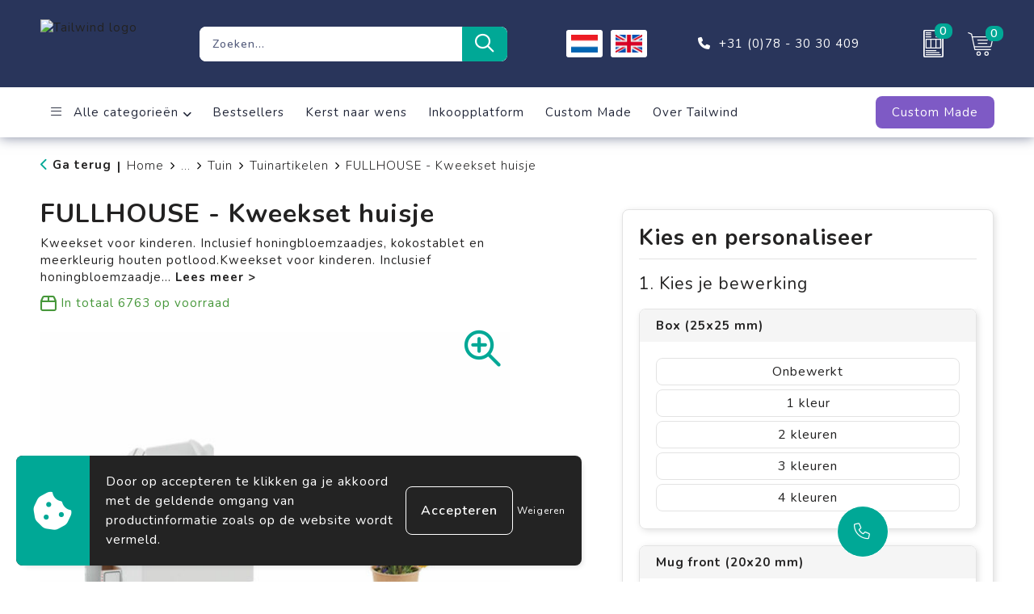

--- FILE ---
content_type: text/html; charset=UTF-8
request_url: https://www.tailwindpremiums.nl/relatiegeschenken/huis-tuin-en-keuken/tuin/tuinartikelen/fullhouse-kweekset-huisje
body_size: 21225
content:
<!DOCTYPE HTML>
<html lang="nl">
<head>
    <meta http-equiv="X-UA-Compatible" content="IE=Edge"/>
    <script type="text/javascript" nonce="/eLqCwLpk3g/dJGNdg+dOkYcfA4=">
        var baseUrl = '';
        var permalink = 'relatiegeschenken/huis-tuin-en-keuken/tuin/tuinartikelen/fullhouse-kweekset-huisje';
    </script>
    <meta http-equiv="Content-Type" content="text/html;charset=UTF-8" />
<meta name="robots" content="index, follow" />
<meta name="description" content="Kweekset voor kinderen. Inclusief honingbloemzaadjes, kokostablet en meerkleurig houten potlood.Kweekset voor kinderen. Inclusief honingbloemzaadjes, kokostablet en meerkleurig houten potlood." />
<meta property="og:type" content="product" />
<meta property="og:title" content="FULLHOUSE - Kweekset huisje" />
<meta property="og:description" content="Kweekset voor kinderen. Inclusief honingbloemzaadjes, kokostablet en meerkleurig houten potlood.Kweekset voor kinderen. Inclusief honingbloemzaadjes, kokostablet en meerkleurig houten potlood." />
<meta property="og:image" content="https://975b01e03e94db9022cb-1d2043887f30fc26a838f63fac86383c.ssl.cf1.rackcdn.com/fd6fcaeb3fd65bda95dd62aa3fd823a2a5e2c8aa_600_600_fill.jpg" />
<meta property="og:url" content="https://www.tailwindpremiums.nl/relatiegeschenken/huis-tuin-en-keuken/tuin/tuinartikelen/fullhouse-kweekset-huisje" />
<meta name="viewport" content="width=device-width, initial-scale=1" />
<link rel="shortcut icon" type="image/x-icon" href="https://bf83f15100a535e6a461-dca9d5cd6cafe5c79a2c6f8e92531a24.ssl.cf1.rackcdn.com/faviconFile-1636620978.png" />
<link rel="canonical" href="https://www.tailwindpremiums.nl/relatiegeschenken/huis-tuin-en-keuken/tuin/tuinartikelen/fullhouse-kweekset-huisje" />
<link hreflang="nl" rel="alternate" href="https://www.tailwindpremiums.nl/relatiegeschenken/huis-tuin-en-keuken/tuin/tuinartikelen/fullhouse-kweekset-huisje" />
<link hreflang="en" rel="alternate" href="https://www.tailwindpremiums.nl/en/promotional-products/home-garden-and-kitchen/garden/garden-products/fullhouse-house-shaped-seeds-grow-set" />
<link rel="stylesheet" type="text/css" href="/assets/15ae7fc8/css/style.css" />
<link rel="stylesheet" type="text/css" href="/uploads/css/installation.css" />
<link rel="stylesheet" type="text/css" href="/assets/4b9418a4/pager.css" />
<style type="text/css" media="screen">

        #configuration-placeholder-widget-693 a {
            
            color: #ffffff;
            
        }
        
</style>
<style type="text/css">

</style>
<style type="text/css">

</style>
<style type="text/css">

</style>
<script type="text/javascript" nonce="/eLqCwLpk3g/dJGNdg+dOkYcfA4=">
// https://github.com/filamentgroup/loadCSS
    !function(e){"use strict"
    var n=function(n,t,o){function i(e){return f.body?e():void setTimeout(function(){i(e)})}var d,r,a,l,f=e.document,s=f.createElement("link"),u=o||"all"
    return t?d=t:(r=(f.body||f.getElementsByTagName("head")[0]).childNodes,d=r[r.length-1]),a=f.styleSheets,s.rel="stylesheet",s.href=n,s.media="only x",i(function(){d.parentNode.insertBefore(s,t?d:d.nextSibling)}),l=function(e){for(var n=s.href,t=a.length;t--;)if(a[t].href===n)return e()
    setTimeout(function(){l(e)})},s.addEventListener&&s.addEventListener("load",function(){this.media=u}),s.onloadcssdefined=l,l(function(){s.media!==u&&(s.media=u)}),s}
    "undefined"!=typeof exports?exports.loadCSS=n:e.loadCSS=n}("undefined"!=typeof global?global:this)
loadCSS("/assets/59283338/jquery-ui-1.8.21.custom.css");
loadCSS("/assets/45a91dcd/typeahead.css?v=20161031");
loadCSS("/assets/15ae7fc8/js/vendor/light-gallery/css/lightGallery.css");
loadCSS("/assets/b909a56a/css/screen.css");
window.dataLayer = window.dataLayer || [];
function gtag(){
    dataLayer.push(arguments);
}
gtag('consent', 'default', {"ad_storage":"denied","analytics_storage":"denied","ad_user_data":"denied","ad_personalization":"denied","functionality_storage":"denied","personalization_storage":"denied","security_storage":"granted"});

(function(w,d,s,l,i){w[l]=w[l]||[];w[l].push({'gtm.start':
new Date().getTime(),event:'gtm.js'});var f=d.getElementsByTagName(s)[0],
j=d.createElement(s),dl=l!='dataLayer'?'&l='+l:'';j.async=true;j.src=
'https://www.googletagmanager.com/gtm.js?id='+i+dl;f.parentNode.insertBefore(j,f);
})(window,document,'script','dataLayer','GTM-N7CZDLQJ');

document.addEventListener('cookiesEnabled', function() {
    gtag('consent', 'update', {
        'ad_storage': 'granted',
        'analytics_storage': 'granted',
        'ad_user_data': 'granted',
        'ad_personalization': 'granted',
        'functionality_storage': 'granted',
        'personalization_storage': 'granted',
        'security_storage': 'granted'
    });
});
</script>
<title>Tailwind Premiums  | FULLHOUSE - Kweekset huisje</title>
    <script src="https://kit.fontawesome.com/200caf8539.js" crossorigin="anonymous"></script>

<!-- Font -->
<link rel="preconnect" href="https://fonts.googleapis.com">
<link rel="preconnect" href="https://fonts.gstatic.com" crossorigin>
<link href="https://fonts.googleapis.com/css2?family=Poppins:ital,wght@0,300;0,400;0,700;0,900;1,300;1,400;1,700;1,900&display=swap" rel="stylesheet">

<link href="https://fonts.googleapis.com/css2?family=Nunito:ital,wght@0,200..1000;1,200..1000&display=swap" rel="stylesheet"></head>
<body lang="nl"><!-- Google Tag Manager (noscript) -->
<noscript><iframe src="https://www.googletagmanager.com/ns.html?id=GTM-N7CZDLQJ"
height="0" width="0" style="display:none;visibility:hidden"></iframe></noscript>
<!-- End Google Tag Manager (noscript) -->

<div id="container" class="logged-out productSet productSet-629273 category-338566 rootCategory-336334">
    <header>
    <div id="placeholder-header-top-wrapper">
        <div class="row collapse">
            <div id="placeholder-header-top"><div id="configuration-placeholder-widget-687" data-loadbyajax="0" data-reloadbyajax="0" data-widgetid="19" class="widget widget-19 widget-duplicaat no-padding no-padding twelveColumnWidth" style=""><div class="clear"></div></div><!-- Time: 0.00035905838012695 --><div class="clear"></div></div>        </div>
    </div>

    <div id="placeholder-header-wrapper">
        <div class="row collapse">
            <div id="placeholder-header"><div id="configuration-placeholder-widget-688" data-loadbyajax="0" data-reloadbyajax="0" data-widgetid="19" class="widget widget-19 widget-duplicaat no-padding no-padding twelveColumnWidth" style=""><div id="configuration-placeholder-widget-975" data-loadbyajax="0" data-reloadbyajax="0" data-widgetid="1003" class="widget widget-1003 widget-html logo my-lg-3 mt-md-2 mt-sm-2 twoColumnWidth tabletThreeColumnWidth mobileTwelveColumnWidth horizontal-margin show-for-large-up" style=""><a href="/"><img src="https://cms.tailwindpremiums.nl/frontendEditor/uploads/logo-tailwindv2.png" alt="Tailwind logo" title="Logo" /></a></div><!-- Time: 0.00019407272338867 --><div id="configuration-placeholder-widget-806" data-loadbyajax="0" data-reloadbyajax="0" data-widgetid="9" class="widget widget-9 widget-filter searchbar my-2 fiveColumnWidth tabletTwelveColumnWidth mobileTwelveColumnWidth horizontal-margin" style=""><form id="filter-form-static-17692028244977" onsubmit="return false;" action="https://www.tailwindpremiums.nl/site/searchCategory" method="GET"><script type="text/javascript" nonce="/eLqCwLpk3g/dJGNdg+dOkYcfA4=">
    var categoriesLanguage = 'nl';
    var categoriesUrl = '/categories.json';
</script>
<input autocomplete="off" placeholder="Zoeken..." type="text"
       value="" name="FilterForm[name]" id="typeahead"/>
<a href="javascript:void(0);" class="search-submit-link" onclick="$(this).closest('form').find('input[type=text]').trigger('submit');">
    <span style="display:none;"><i class="fa-light fa-magnifying-glass"></i></span>
</a></form></div><!-- Time: 0.0036859512329102 --><div id="configuration-placeholder-widget-1043" data-loadbyajax="0" data-reloadbyajax="0" data-widgetid="7" class="widget widget-7 widget-menu language mb-sm-3 twoColumnWidth mobileTwelveColumnWidth horizontal-margin" style=""><ul class="custom " id="yw1">
<li class="custom-item item-0 url resource-780211" data-cachedresource="menu-780211" data-menutype="url"><a target="_self" href="https://tailwindpremiums.nl/"><span class="custom-icon"><img src="https://707ad7981ca69203bce2-dca9d5cd6cafe5c79a2c6f8e92531a24.ssl.cf1.rackcdn.com/175828561317569958651673355446nederlandse-vlag.png" alt="" /></span><span class="menu-item-text">NL</span></a></li>
<li class="custom-item item-1 url resource-780245" data-cachedresource="menu-780245" data-menutype="url"><a target="_self" href="https://tailwindpremiums.nl/en"><span class="custom-icon"><img src="https://707ad7981ca69203bce2-dca9d5cd6cafe5c79a2c6f8e92531a24.ssl.cf1.rackcdn.com/175828561916554643321648722561engels_%281%29.png" alt="" /></span><span class="menu-item-text">EN</span></a></li>
</ul></div><!-- Time: 0.00061702728271484 --><div id="configuration-placeholder-widget-976" data-loadbyajax="0" data-reloadbyajax="0" data-widgetid="2" class="widget widget-2 widget-opgemaakte-tekst telefoon-header twoColumnWidth mobileTwelveColumnWidth horizontal-margin show-for-large-up" style=""><p>
	<a href="tel:00783030409" target="_self">+31 (0)78 - 30 30 409</a></p>
</div><!-- Time: 0.00011515617370605 --><div id="configuration-placeholder-widget-956" data-loadbyajax="0" data-reloadbyajax="0" data-widgetid="8" class="widget widget-8 widget-winkelwagen offer my-2 horizontal-margin" style=""><div class="cartDialog" id="shopping-cart-dialog-956">
<p class="row">Het product is aan de winkelmand toegevoegd</p></div><div class="shoppingCart item-0">
    <a href="/offerRequest" class="avoid">
        <div class="cart-icon">
            <img src="https://f6a1e7968e74dbe7db58-1ce3ae72ccbd299bcbc79de658e419e8.ssl.cf1.rackcdn.com/webshop_designs/cart/offer-new.svg" Title="Offertemand" alt="Offer icon" class="offer-svg" fetchpriority="high" />
            <span class="item-count">0</span>
        </div>
    </a>
    <div class="shopping-cart-detail">
        <div class="shopping-cart" id="shopping-cart-956-1769202824">
<div class="">
<span class="empty">De offertemand is leeg!</span></div><div class="keys" style="display:none" title="/relatiegeschenken/huis-tuin-en-keuken/tuin/tuinartikelen/fullhouse-kweekset-huisje"></div>
</div>
<div class="cartfooter">
    <a class="button" href="/offerRequest">Naar offertemand</a>
</div>

    </div>
</div></div><!-- Time: 0.0040371417999268 --><div id="configuration-placeholder-widget-955" data-loadbyajax="0" data-reloadbyajax="0" data-widgetid="8" class="widget widget-8 widget-winkelwagen cart my-2 oneColumnWidth horizontal-margin" style=""><div class="cartDialog" id="shopping-cart-dialog-955">
<p class="row">Het product is aan de winkelmand toegevoegd</p></div><div class="shoppingCart item-0">
    <a href="/checkout" class="avoid">
    <div class="cart-icon">
        <img src="https://f6a1e7968e74dbe7db58-1ce3ae72ccbd299bcbc79de658e419e8.ssl.cf1.rackcdn.com/webshop_designs/cart/cart-new.svg" title="Winkelwagen" alt="Cart icon" class="cart-svg" fetchpriority="high" />
        <span class="item-count">0</span>
    </div>
</a>
    <div class="shopping-cart-detail">
        <div class="shopping-cart" id="shopping-cart-955-1769202824">
<div class="">
<span class="empty">De winkelwagen is leeg!</span></div><div class="keys" style="display:none" title="/relatiegeschenken/huis-tuin-en-keuken/tuin/tuinartikelen/fullhouse-kweekset-huisje"></div>
</div>
<div class="cartfooter">
    <div class="carttotal">
        <strong>Subtotaal:</strong>
         <span class="subtotal">€ 0,00</span>
    </div>
    <a class="button" href="/checkout">Naar winkelwagen</a>
</div>
    </div>
</div></div><!-- Time: 0.0023460388183594 --><div id="configuration-placeholder-widget-812" data-loadbyajax="0" data-reloadbyajax="0" data-widgetid="7" class="widget widget-7 widget-menu no-padding no-padding hide-for-large-up" style=""><div class="mobile-menu">

    <nav class="nav-bar">
        <section class="menu-toggle">
            <a><i class="fa-light fa-bars open"></i></a>
            <a><i class="fa-light fa-xmark close"></i></a>
        </section>

        <section class="logo">
            <a href="/"><img class="default-image" src="https://cms.tailwindpremiums.nl/frontendEditor/uploads/tailwind-mobile.png" alt="Logo"></a>
        </section>

        <section class="small-menu">
            <a href='tel:0031857607880'><i class="fa-light fa-phone"></i></a>
            <a href='/contact'><i class="fa-light fa-envelope"></i></a>
        </section>
    </nav>

    <aside class="nav-bar-menu">
        <ul class="custom no-images" id="yw2">
<li class="custom-item item-0 url resource-776135 children" data-cachedresource="menu-776135" data-menutype="url"><span target="_self"><i class="fa-duotone fa-light fa-bars"></i>&nbsp;Alle categorieën</span>
<ul>
<li data-permalink="relatiegeschenken" data-isoutlet="" data-cachedresource="menu-776136" class="custom-item item-0 category resource-776136 children" title="Relatiegeschenken" data-menutype="category"><a href="https://www.tailwindpremiums.nl/relatiegeschenken">Relatiegeschenken</a>
<ul>
<li data-permalink="relatiegeschenken/aanstekers" data-isoutlet="" data-cachedresource="category-364816" class="item-0 resource-364816 category-item" title="Aanstekers"><a href="https://www.tailwindpremiums.nl/relatiegeschenken/aanstekers">Aanstekers</a></li>
<li data-permalink="relatiegeschenken/anti-stress" data-isoutlet="" data-cachedresource="category-336488" class="item-1 resource-336488 category-item" title="Anti-stress"><a href="https://www.tailwindpremiums.nl/relatiegeschenken/anti-stress">Anti-stress</a></li>
<li data-permalink="relatiegeschenken/bidons-en-sportflessen" data-isoutlet="" data-cachedresource="category-337590" class="item-2 resource-337590 category-item" title="Bidons en Sportflessen"><a href="https://www.tailwindpremiums.nl/relatiegeschenken/bidons-en-sportflessen">Bidons en Sportflessen</a></li>
<li data-permalink="relatiegeschenken/elektronica-gadgets-en-usb" data-isoutlet="" data-cachedresource="category-336362" class="item-3 resource-336362 category-item" title="Elektronica, Gadgets en USB"><a href="https://www.tailwindpremiums.nl/relatiegeschenken/elektronica-gadgets-en-usb">Elektronica, Gadgets en USB</a></li>
<li data-permalink="relatiegeschenken/feestartikelen" data-isoutlet="" data-cachedresource="category-338429" class="item-4 resource-338429 category-item" title="Feestartikelen"><a href="https://www.tailwindpremiums.nl/relatiegeschenken/feestartikelen">Feestartikelen</a></li>
<li data-permalink="relatiegeschenken/huis-tuin-en-keuken" data-isoutlet="" data-cachedresource="category-336443" class="item-5 resource-336443 category-item" title="Huis, Tuin en Keuken"><a href="https://www.tailwindpremiums.nl/relatiegeschenken/huis-tuin-en-keuken">Huis, Tuin en Keuken</a></li>
<li data-permalink="relatiegeschenken/kantoor-en-zakelijk" data-isoutlet="" data-cachedresource="category-336375" class="item-6 resource-336375 category-item" title="Kantoor en Zakelijk"><a href="https://www.tailwindpremiums.nl/relatiegeschenken/kantoor-en-zakelijk">Kantoor en Zakelijk</a></li>
<li data-permalink="relatiegeschenken/kerst" data-isoutlet="" data-cachedresource="category-336419" class="item-7 resource-336419 category-item" title="Kerst"><a href="https://www.tailwindpremiums.nl/relatiegeschenken/kerst">Kerst</a></li>
<li data-permalink="relatiegeschenken/kinderen-peuters-en-babys" data-isoutlet="" data-cachedresource="category-336549" class="item-8 resource-336549 category-item" title="Kinderen, Peuters en Baby&#039;s"><a href="https://www.tailwindpremiums.nl/relatiegeschenken/kinderen-peuters-en-babys">Kinderen, Peuters en Baby's</a></li>
<li data-permalink="relatiegeschenken/klokken-horloges-en-weerstations" data-isoutlet="" data-cachedresource="category-336356" class="item-9 resource-336356 category-item" title="Klokken, horloges en weerstations"><a href="https://www.tailwindpremiums.nl/relatiegeschenken/klokken-horloges-en-weerstations">Klokken, horloges en weerstations</a></li>
<li data-permalink="relatiegeschenken/lampen-en-gereedschap" data-isoutlet="" data-cachedresource="category-336412" class="item-10 resource-336412 category-item" title="Lampen en Gereedschap"><a href="https://www.tailwindpremiums.nl/relatiegeschenken/lampen-en-gereedschap">Lampen en Gereedschap</a></li>
<li data-permalink="relatiegeschenken/levensmiddelen" data-isoutlet="" data-cachedresource="category-362572" class="item-11 resource-362572 category-item" title="Levensmiddelen"><a href="https://www.tailwindpremiums.nl/relatiegeschenken/levensmiddelen">Levensmiddelen</a></li>
<li data-permalink="relatiegeschenken/paraplus" data-isoutlet="" data-cachedresource="category-337005" class="item-12 resource-337005 category-item" title="Paraplu&#039;s"><a href="https://www.tailwindpremiums.nl/relatiegeschenken/paraplus">Paraplu's</a></li>
<li data-permalink="relatiegeschenken/persoonlijke-verzorging" data-isoutlet="" data-cachedresource="category-336426" class="item-13 resource-336426 category-item" title="Persoonlijke verzorging"><a href="https://www.tailwindpremiums.nl/relatiegeschenken/persoonlijke-verzorging">Persoonlijke verzorging</a></li>
<li data-permalink="relatiegeschenken/reisbenodigdheden" data-isoutlet="" data-cachedresource="category-336826" class="item-14 resource-336826 category-item" title="Reisbenodigdheden"><a href="https://www.tailwindpremiums.nl/relatiegeschenken/reisbenodigdheden">Reisbenodigdheden</a></li>
<li data-permalink="relatiegeschenken/schrijfwaren" data-isoutlet="" data-cachedresource="category-336335" class="item-15 resource-336335 category-item" title="Schrijfwaren"><a href="https://www.tailwindpremiums.nl/relatiegeschenken/schrijfwaren">Schrijfwaren</a></li>
<li data-permalink="relatiegeschenken/sleutelhangers-en-lanyardskeycordneklint" data-isoutlet="" data-cachedresource="category-336470" class="item-16 resource-336470 category-item" title="Sleutelhangers en Lanyards/keycord/neklint"><a href="https://www.tailwindpremiums.nl/relatiegeschenken/sleutelhangers-en-lanyardskeycordneklint">Sleutelhangers en Lanyards/keycord/neklint</a></li>
<li data-permalink="relatiegeschenken/snoepgoed" data-isoutlet="" data-cachedresource="category-336510" class="item-17 resource-336510 category-item" title="Snoepgoed"><a href="https://www.tailwindpremiums.nl/relatiegeschenken/snoepgoed">Snoepgoed</a></li>
<li data-permalink="relatiegeschenken/spellen-voor-binnen-en-buiten" data-isoutlet="" data-cachedresource="category-336629" class="item-18 resource-336629 category-item" title="Spellen voor binnen en buiten"><a href="https://www.tailwindpremiums.nl/relatiegeschenken/spellen-voor-binnen-en-buiten">Spellen voor binnen en buiten</a></li>
<li data-permalink="relatiegeschenken/sport" data-isoutlet="" data-cachedresource="category-337799" class="item-19 resource-337799 category-item" title="Sport"><a href="https://www.tailwindpremiums.nl/relatiegeschenken/sport">Sport</a></li>
<li data-permalink="relatiegeschenken/veiligheid-auto-en-fiets" data-isoutlet="" data-cachedresource="category-336400" class="item-20 resource-336400 category-item" title="Veiligheid, Auto en Fiets"><a href="https://www.tailwindpremiums.nl/relatiegeschenken/veiligheid-auto-en-fiets">Veiligheid, Auto en Fiets</a></li>
<li data-permalink="relatiegeschenken/vrije-tijd-en-strand" data-isoutlet="" data-cachedresource="category-336685" class="item-21 resource-336685 category-item" title="Vrije tijd en Strand"><a href="https://www.tailwindpremiums.nl/relatiegeschenken/vrije-tijd-en-strand">Vrije tijd en Strand</a></li>
</ul>
</li>
<li data-permalink="werkkleding" data-isoutlet="" data-cachedresource="menu-777252" class="custom-item item-1 category resource-777252 children" title="Werkkleding" data-menutype="category"><a href="https://www.tailwindpremiums.nl/werkkleding">Werkkleding</a>
<ul>
<li data-permalink="werkkleding/been-en-voetbescherming" data-isoutlet="" data-cachedresource="category-407246" class="item-0 resource-407246 category-item" title="Been- en voetbescherming"><a href="https://www.tailwindpremiums.nl/werkkleding/been-en-voetbescherming">Been- en voetbescherming</a></li>
<li data-permalink="werkkleding/bodywarmers" data-isoutlet="" data-cachedresource="category-393580" class="item-1 resource-393580 category-item" title="Bodywarmers"><a href="https://www.tailwindpremiums.nl/werkkleding/bodywarmers">Bodywarmers</a></li>
<li data-permalink="werkkleding/broeken-en-rokken" data-isoutlet="" data-cachedresource="category-399355" class="item-2 resource-399355 category-item" title="Broeken en Rokken"><a href="https://www.tailwindpremiums.nl/werkkleding/broeken-en-rokken">Broeken en Rokken</a></li>
<li data-permalink="werkkleding/caps-hoeden-en-mutsen" data-isoutlet="" data-cachedresource="category-393621" class="item-3 resource-393621 category-item" title="Caps, Hoeden en Mutsen"><a href="https://www.tailwindpremiums.nl/werkkleding/caps-hoeden-en-mutsen">Caps, Hoeden en Mutsen</a></li>
<li data-permalink="werkkleding/ehbo" data-isoutlet="" data-cachedresource="category-340607" class="item-4 resource-340607 category-item" title="E.H.B.O."><a href="https://www.tailwindpremiums.nl/werkkleding/ehbo">E.H.B.O.</a></li>
<li data-permalink="werkkleding/gereedschap" data-isoutlet="" data-cachedresource="category-347097" class="item-5 resource-347097 category-item" title="Gereedschap"><a href="https://www.tailwindpremiums.nl/werkkleding/gereedschap">Gereedschap</a></li>
<li data-permalink="werkkleding/gilets" data-isoutlet="" data-cachedresource="category-425879" class="item-6 resource-425879 category-item" title="Gilets"><a href="https://www.tailwindpremiums.nl/werkkleding/gilets">Gilets</a></li>
<li data-permalink="werkkleding/handschoenen-en-sjaals" data-isoutlet="" data-cachedresource="category-407224" class="item-7 resource-407224 category-item" title="Handschoenen en Sjaals"><a href="https://www.tailwindpremiums.nl/werkkleding/handschoenen-en-sjaals">Handschoenen en Sjaals</a></li>
<li data-permalink="werkkleding/horeca-textiel-en-accessoires" data-isoutlet="" data-cachedresource="category-718830" class="item-8 resource-718830 category-item" title="Horeca textiel en accessoires"><a href="https://www.tailwindpremiums.nl/werkkleding/horeca-textiel-en-accessoires">Horeca textiel en accessoires</a></li>
<li data-permalink="werkkleding/hoteltextiel" data-isoutlet="" data-cachedresource="category-622887" class="item-9 resource-622887 category-item" title="Hoteltextiel"><a href="https://www.tailwindpremiums.nl/werkkleding/hoteltextiel">Hoteltextiel</a></li>
<li data-permalink="werkkleding/hygiene-en-persoonlijke-verzorging" data-isoutlet="" data-cachedresource="category-357786" class="item-10 resource-357786 category-item" title="Hygiëne en Persoonlijke verzorging"><a href="https://www.tailwindpremiums.nl/werkkleding/hygiene-en-persoonlijke-verzorging">Hygiëne en Persoonlijke verzorging</a></li>
<li data-permalink="werkkleding/jassen" data-isoutlet="" data-cachedresource="category-393587" class="item-11 resource-393587 category-item" title="Jassen"><a href="https://www.tailwindpremiums.nl/werkkleding/jassen">Jassen</a></li>
<li data-permalink="werkkleding/kledingaccessoires" data-isoutlet="" data-cachedresource="category-405240" class="item-12 resource-405240 category-item" title="Kledingaccessoires"><a href="https://www.tailwindpremiums.nl/werkkleding/kledingaccessoires">Kledingaccessoires</a></li>
<li data-permalink="werkkleding/ondergoed-en-sokken" data-isoutlet="" data-cachedresource="category-401707" class="item-13 resource-401707 category-item" title="Ondergoed en Sokken"><a href="https://www.tailwindpremiums.nl/werkkleding/ondergoed-en-sokken">Ondergoed en Sokken</a></li>
<li data-permalink="werkkleding/overalls" data-isoutlet="" data-cachedresource="category-402305" class="item-14 resource-402305 category-item" title="Overalls"><a href="https://www.tailwindpremiums.nl/werkkleding/overalls">Overalls</a></li>
<li data-permalink="werkkleding/overhemden" data-isoutlet="" data-cachedresource="category-399142" class="item-15 resource-399142 category-item" title="Overhemden"><a href="https://www.tailwindpremiums.nl/werkkleding/overhemden">Overhemden</a></li>
<li data-permalink="werkkleding/polos" data-isoutlet="" data-cachedresource="category-393737" class="item-16 resource-393737 category-item" title="Polo&#039;s"><a href="https://www.tailwindpremiums.nl/werkkleding/polos">Polo's</a></li>
<li data-permalink="werkkleding/reflecterende-polos" data-isoutlet="" data-cachedresource="category-403937" class="item-17 resource-403937 category-item" title="Reflecterende polo&#039;s"><a href="https://www.tailwindpremiums.nl/werkkleding/reflecterende-polos">Reflecterende polo's</a></li>
<li data-permalink="werkkleding/reflecterende-vesten" data-isoutlet="" data-cachedresource="category-404241" class="item-18 resource-404241 category-item" title="Reflecterende vesten"><a href="https://www.tailwindpremiums.nl/werkkleding/reflecterende-vesten">Reflecterende vesten</a></li>
<li data-permalink="werkkleding/regenkleding" data-isoutlet="" data-cachedresource="category-401654" class="item-19 resource-401654 category-item" title="Regenkleding"><a href="https://www.tailwindpremiums.nl/werkkleding/regenkleding">Regenkleding</a></li>
<li data-permalink="werkkleding/restauranttextiel" data-isoutlet="" data-cachedresource="category-481336" class="item-20 resource-481336 category-item" title="Restauranttextiel"><a href="https://www.tailwindpremiums.nl/werkkleding/restauranttextiel">Restauranttextiel</a></li>
<li data-permalink="werkkleding/schoenen" data-isoutlet="" data-cachedresource="category-445874" class="item-21 resource-445874 category-item" title="Schoenen"><a href="https://www.tailwindpremiums.nl/werkkleding/schoenen">Schoenen</a></li>
<li data-permalink="werkkleding/schorten-en-sloven" data-isoutlet="" data-cachedresource="category-407094" class="item-22 resource-407094 category-item" title="Schorten en Sloven"><a href="https://www.tailwindpremiums.nl/werkkleding/schorten-en-sloven">Schorten en Sloven</a></li>
<li data-permalink="werkkleding/sweaters" data-isoutlet="" data-cachedresource="category-347148" class="item-23 resource-347148 category-item" title="Sweaters"><a href="https://www.tailwindpremiums.nl/werkkleding/sweaters">Sweaters</a></li>
<li data-permalink="werkkleding/t-shirts" data-isoutlet="" data-cachedresource="category-398361" class="item-24 resource-398361 category-item" title="T-Shirts"><a href="https://www.tailwindpremiums.nl/werkkleding/t-shirts">T-Shirts</a></li>
<li data-permalink="werkkleding/veiligheidsvesten-en-veiligheidshesjes" data-isoutlet="" data-cachedresource="category-405228" class="item-25 resource-405228 category-item" title="Veiligheidsvesten en Veiligheidshesjes"><a href="https://www.tailwindpremiums.nl/werkkleding/veiligheidsvesten-en-veiligheidshesjes">Veiligheidsvesten en Veiligheidshesjes</a></li>
<li data-permalink="werkkleding/vesten" data-isoutlet="" data-cachedresource="category-359228" class="item-26 resource-359228 category-item" title="Vesten"><a href="https://www.tailwindpremiums.nl/werkkleding/vesten">Vesten</a></li>
<li data-permalink="werkkleding/werkkleding-sets" data-isoutlet="" data-cachedresource="category-522137" class="item-27 resource-522137 category-item" title="Werkkleding sets"><a href="https://www.tailwindpremiums.nl/werkkleding/werkkleding-sets">Werkkleding sets</a></li>
</ul>
</li>
<li data-permalink="textiel" data-isoutlet="" data-cachedresource="menu-777253" class="custom-item item-2 category resource-777253 children" title="Textiel" data-menutype="category"><a href="https://www.tailwindpremiums.nl/textiel">Kleding</a>
<ul>
<li data-permalink="textiel/badtextiel-en-douche" data-isoutlet="" data-cachedresource="category-339026" class="item-0 resource-339026 category-item" title="Badtextiel en Douche"><a href="https://www.tailwindpremiums.nl/textiel/badtextiel-en-douche">Badtextiel en Douche</a></li>
<li data-permalink="textiel/bodywarmers" data-isoutlet="" data-cachedresource="category-342674" class="item-1 resource-342674 category-item" title="Bodywarmers"><a href="https://www.tailwindpremiums.nl/textiel/bodywarmers">Bodywarmers</a></li>
<li data-permalink="textiel/broeken-en-rokken" data-isoutlet="" data-cachedresource="category-388906" class="item-2 resource-388906 category-item" title="Broeken en Rokken"><a href="https://www.tailwindpremiums.nl/textiel/broeken-en-rokken">Broeken en Rokken</a></li>
<li data-permalink="textiel/caps-hoeden-en-mutsen" data-isoutlet="" data-cachedresource="category-336543" class="item-3 resource-336543 category-item" title="Caps, Hoeden en Mutsen"><a href="https://www.tailwindpremiums.nl/textiel/caps-hoeden-en-mutsen">Caps, Hoeden en Mutsen</a></li>
<li data-permalink="textiel/dekens-fleecedekens-en-kussens" data-isoutlet="" data-cachedresource="category-336554" class="item-4 resource-336554 category-item" title="Dekens, Fleecedekens en Kussens"><a href="https://www.tailwindpremiums.nl/textiel/dekens-fleecedekens-en-kussens">Dekens, Fleecedekens en Kussens</a></li>
<li data-permalink="textiel/gezichtsmaskers-en-mondkapjes" data-isoutlet="" data-cachedresource="category-340563" class="item-5 resource-340563 category-item" title="Gezichtsmaskers en mondkapjes"><a href="https://www.tailwindpremiums.nl/textiel/gezichtsmaskers-en-mondkapjes">Gezichtsmaskers en mondkapjes</a></li>
<li data-permalink="textiel/handschoenen-en-sjaals" data-isoutlet="" data-cachedresource="category-336536" class="item-6 resource-336536 category-item" title="Handschoenen en Sjaals"><a href="https://www.tailwindpremiums.nl/textiel/handschoenen-en-sjaals">Handschoenen en Sjaals</a></li>
<li data-permalink="textiel/jassen" data-isoutlet="" data-cachedresource="category-341452" class="item-7 resource-341452 category-item" title="Jassen"><a href="https://www.tailwindpremiums.nl/textiel/jassen">Jassen</a></li>
<li data-permalink="textiel/kledingaccessoires" data-isoutlet="" data-cachedresource="category-336987" class="item-8 resource-336987 category-item" title="Kledingaccessoires"><a href="https://www.tailwindpremiums.nl/textiel/kledingaccessoires">Kledingaccessoires</a></li>
<li data-permalink="textiel/ondergoed-sokken-en-nachtkleding" data-isoutlet="" data-cachedresource="category-376733" class="item-9 resource-376733 category-item" title="Ondergoed, Sokken en Nachtkleding"><a href="https://www.tailwindpremiums.nl/textiel/ondergoed-sokken-en-nachtkleding">Ondergoed, Sokken en Nachtkleding</a></li>
<li data-permalink="textiel/overhemden" data-isoutlet="" data-cachedresource="category-345351" class="item-10 resource-345351 category-item" title="Overhemden"><a href="https://www.tailwindpremiums.nl/textiel/overhemden">Overhemden</a></li>
<li data-permalink="textiel/peuters-en-babys" data-isoutlet="" data-cachedresource="category-355877" class="item-11 resource-355877 category-item" title="Peuters en Baby&#039;s"><a href="https://www.tailwindpremiums.nl/textiel/peuters-en-babys">Peuters en Baby's</a></li>
<li data-permalink="textiel/polos" data-isoutlet="" data-cachedresource="category-341443" class="item-12 resource-341443 category-item" title="Polo&#039;s"><a href="https://www.tailwindpremiums.nl/textiel/polos">Polo's</a></li>
<li data-permalink="textiel/regenkleding" data-isoutlet="" data-cachedresource="category-337853" class="item-13 resource-337853 category-item" title="Regenkleding"><a href="https://www.tailwindpremiums.nl/textiel/regenkleding">Regenkleding</a></li>
<li data-permalink="textiel/schoenen" data-isoutlet="" data-cachedresource="category-533882" class="item-14 resource-533882 category-item" title="Schoenen"><a href="https://www.tailwindpremiums.nl/textiel/schoenen">Schoenen</a></li>
<li data-permalink="textiel/sweaters" data-isoutlet="" data-cachedresource="category-342664" class="item-15 resource-342664 category-item" title="Sweaters"><a href="https://www.tailwindpremiums.nl/textiel/sweaters">Sweaters</a></li>
<li data-permalink="textiel/t-shirts" data-isoutlet="" data-cachedresource="category-341600" class="item-16 resource-341600 category-item" title="T-Shirts"><a href="https://www.tailwindpremiums.nl/textiel/t-shirts">T-Shirts</a></li>
<li data-permalink="textiel/vesten" data-isoutlet="" data-cachedresource="category-342683" class="item-17 resource-342683 category-item" title="Vesten"><a href="https://www.tailwindpremiums.nl/textiel/vesten">Vesten</a></li>
</ul>
</li>
<li data-permalink="tassen" data-isoutlet="" data-cachedresource="menu-777254" class="custom-item item-3 category resource-777254 children" title="Tassen" data-menutype="category"><a href="https://www.tailwindpremiums.nl/tassen">Tassen</a>
<ul>
<li data-permalink="tassen/accessoires-voor-tassen" data-isoutlet="" data-cachedresource="category-337111" class="item-0 resource-337111 category-item" title="Accessoires voor tassen"><a href="https://www.tailwindpremiums.nl/tassen/accessoires-voor-tassen">Accessoires voor tassen</a></li>
<li data-permalink="tassen/afvaltassen" data-isoutlet="" data-cachedresource="category-360636" class="item-1 resource-360636 category-item" title="Afvaltassen"><a href="https://www.tailwindpremiums.nl/tassen/afvaltassen">Afvaltassen</a></li>
<li data-permalink="tassen/aktetassen" data-isoutlet="" data-cachedresource="category-347642" class="item-2 resource-347642 category-item" title="Aktetassen"><a href="https://www.tailwindpremiums.nl/tassen/aktetassen">Aktetassen</a></li>
<li data-permalink="tassen/autotassen" data-isoutlet="" data-cachedresource="category-375115" class="item-3 resource-375115 category-item" title="Autotassen"><a href="https://www.tailwindpremiums.nl/tassen/autotassen">Autotassen</a></li>
<li data-permalink="tassen/boodschappentassen" data-isoutlet="" data-cachedresource="category-337324" class="item-4 resource-337324 category-item" title="Boodschappentassen"><a href="https://www.tailwindpremiums.nl/tassen/boodschappentassen">Boodschappentassen</a></li>
<li data-permalink="tassen/crossbody-tassen" data-isoutlet="" data-cachedresource="category-576044" class="item-5 resource-576044 category-item" title="Crossbody tassen"><a href="https://www.tailwindpremiums.nl/tassen/crossbody-tassen">Crossbody tassen</a></li>
<li data-permalink="tassen/documententassen" data-isoutlet="" data-cachedresource="category-337301" class="item-6 resource-337301 category-item" title="Documententassen"><a href="https://www.tailwindpremiums.nl/tassen/documententassen">Documententassen</a></li>
<li data-permalink="tassen/draagtassen" data-isoutlet="" data-cachedresource="category-340490" class="item-7 resource-340490 category-item" title="Draagtassen"><a href="https://www.tailwindpremiums.nl/tassen/draagtassen">Draagtassen</a></li>
<li data-permalink="tassen/duffeltassen" data-isoutlet="" data-cachedresource="category-348270" class="item-8 resource-348270 category-item" title="Duffeltassen"><a href="https://www.tailwindpremiums.nl/tassen/duffeltassen">Duffeltassen</a></li>
<li data-permalink="tassen/fietstassen" data-isoutlet="" data-cachedresource="category-340356" class="item-9 resource-340356 category-item" title="Fietstassen"><a href="https://www.tailwindpremiums.nl/tassen/fietstassen">Fietstassen</a></li>
<li data-permalink="tassen/golftassen" data-isoutlet="" data-cachedresource="category-471212" class="item-10 resource-471212 category-item" title="Golftassen"><a href="https://www.tailwindpremiums.nl/tassen/golftassen">Golftassen</a></li>
<li data-permalink="tassen/goodiebags" data-isoutlet="" data-cachedresource="category-379079" class="item-11 resource-379079 category-item" title="Goodiebags"><a href="https://www.tailwindpremiums.nl/tassen/goodiebags">Goodiebags</a></li>
<li data-permalink="tassen/heuptassen" data-isoutlet="" data-cachedresource="category-337344" class="item-12 resource-337344 category-item" title="Heuptassen"><a href="https://www.tailwindpremiums.nl/tassen/heuptassen">Heuptassen</a></li>
<li data-permalink="tassen/jute-tassen" data-isoutlet="" data-cachedresource="category-338421" class="item-13 resource-338421 category-item" title="Jute tassen"><a href="https://www.tailwindpremiums.nl/tassen/jute-tassen">Jute tassen</a></li>
<li data-permalink="tassen/katoenen-draagtassen" data-isoutlet="" data-cachedresource="category-336626" class="item-14 resource-336626 category-item" title="Katoenen draagtassen"><a href="https://www.tailwindpremiums.nl/tassen/katoenen-draagtassen">Katoenen draagtassen</a></li>
<li data-permalink="tassen/kledingtassen" data-isoutlet="" data-cachedresource="category-338509" class="item-15 resource-338509 category-item" title="Kledingtassen"><a href="https://www.tailwindpremiums.nl/tassen/kledingtassen">Kledingtassen</a></li>
<li data-permalink="tassen/koeltassen-en-koelboxen" data-isoutlet="" data-cachedresource="category-337579" class="item-16 resource-337579 category-item" title="Koeltassen en Koelboxen"><a href="https://www.tailwindpremiums.nl/tassen/koeltassen-en-koelboxen">Koeltassen en Koelboxen</a></li>
<li data-permalink="tassen/koffers-en-trolleys" data-isoutlet="" data-cachedresource="category-337839" class="item-17 resource-337839 category-item" title="Koffers en Trolleys"><a href="https://www.tailwindpremiums.nl/tassen/koffers-en-trolleys">Koffers en Trolleys</a></li>
<li data-permalink="tassen/laptop-hoezen-en-tassen" data-isoutlet="" data-cachedresource="category-337407" class="item-18 resource-337407 category-item" title="Laptop hoezen en tassen"><a href="https://www.tailwindpremiums.nl/tassen/laptop-hoezen-en-tassen">Laptop hoezen en tassen</a></li>
<li data-permalink="tassen/lunchtassen" data-isoutlet="" data-cachedresource="category-455358" class="item-19 resource-455358 category-item" title="Lunchtassen"><a href="https://www.tailwindpremiums.nl/tassen/lunchtassen">Lunchtassen</a></li>
<li data-permalink="tassen/matrozentassen" data-isoutlet="" data-cachedresource="category-338451" class="item-20 resource-338451 category-item" title="Matrozentassen"><a href="https://www.tailwindpremiums.nl/tassen/matrozentassen">Matrozentassen</a></li>
<li data-permalink="tassen/opbergtassen" data-isoutlet="" data-cachedresource="category-349880" class="item-21 resource-349880 category-item" title="Opbergtassen"><a href="https://www.tailwindpremiums.nl/tassen/opbergtassen">Opbergtassen</a></li>
<li data-permalink="tassen/opvouwbare-tassen" data-isoutlet="" data-cachedresource="category-337476" class="item-22 resource-337476 category-item" title="Opvouwbare tassen"><a href="https://www.tailwindpremiums.nl/tassen/opvouwbare-tassen">Opvouwbare tassen</a></li>
<li data-permalink="tassen/papieren-tassen" data-isoutlet="" data-cachedresource="category-339179" class="item-23 resource-339179 category-item" title="Papieren tassen"><a href="https://www.tailwindpremiums.nl/tassen/papieren-tassen">Papieren tassen</a></li>
<li data-permalink="tassen/promotietassen" data-isoutlet="" data-cachedresource="category-337521" class="item-24 resource-337521 category-item" title="Promotietassen"><a href="https://www.tailwindpremiums.nl/tassen/promotietassen">Promotietassen</a></li>
<li data-permalink="tassen/reistassen" data-isoutlet="" data-cachedresource="category-337915" class="item-25 resource-337915 category-item" title="Reistassen"><a href="https://www.tailwindpremiums.nl/tassen/reistassen">Reistassen</a></li>
<li data-permalink="tassen/reistassensets" data-isoutlet="" data-cachedresource="category-592351" class="item-26 resource-592351 category-item" title="Reistassensets"><a href="https://www.tailwindpremiums.nl/tassen/reistassensets">Reistassensets</a></li>
<li data-permalink="tassen/rugzakken" data-isoutlet="" data-cachedresource="category-337331" class="item-27 resource-337331 category-item" title="Rugzakken"><a href="https://www.tailwindpremiums.nl/tassen/rugzakken">Rugzakken</a></li>
<li data-permalink="tassen/schoenentassen" data-isoutlet="" data-cachedresource="category-338503" class="item-28 resource-338503 category-item" title="Schoenentassen"><a href="https://www.tailwindpremiums.nl/tassen/schoenentassen">Schoenentassen</a></li>
<li data-permalink="tassen/schoudertassen" data-isoutlet="" data-cachedresource="category-342074" class="item-29 resource-342074 category-item" title="Schoudertassen"><a href="https://www.tailwindpremiums.nl/tassen/schoudertassen">Schoudertassen</a></li>
<li data-permalink="tassen/sporttassen" data-isoutlet="" data-cachedresource="category-336963" class="item-30 resource-336963 category-item" title="Sporttassen"><a href="https://www.tailwindpremiums.nl/tassen/sporttassen">Sporttassen</a></li>
<li data-permalink="tassen/strandtassen" data-isoutlet="" data-cachedresource="category-337340" class="item-31 resource-337340 category-item" title="Strandtassen"><a href="https://www.tailwindpremiums.nl/tassen/strandtassen">Strandtassen</a></li>
<li data-permalink="tassen/tablettassen" data-isoutlet="" data-cachedresource="category-347395" class="item-32 resource-347395 category-item" title="Tablettassen"><a href="https://www.tailwindpremiums.nl/tassen/tablettassen">Tablettassen</a></li>
<li data-permalink="tassen/toilettassen" data-isoutlet="" data-cachedresource="category-337503" class="item-33 resource-337503 category-item" title="Toilettassen"><a href="https://www.tailwindpremiums.nl/tassen/toilettassen">Toilettassen</a></li>
<li data-permalink="tassen/trolleys" data-isoutlet="" data-cachedresource="category-378250" class="item-34 resource-378250 category-item" title="Trolleys"><a href="https://www.tailwindpremiums.nl/tassen/trolleys">Trolleys</a></li>
<li data-permalink="tassen/waterbestendige-tassen" data-isoutlet="" data-cachedresource="category-340184" class="item-35 resource-340184 category-item" title="Waterbestendige tassen"><a href="https://www.tailwindpremiums.nl/tassen/waterbestendige-tassen">Waterbestendige tassen</a></li>
</ul>
</li>
</ul>
</li>
<li class="custom-item item-1 category resource-776895" data-cachedresource="menu-776895" data-menutype="category"><a target="_self" href="https://www.tailwindpremiums.nl/relatiegeschenken">Bestsellers</a></li>
<li class="custom-item item-2 url resource-775928" data-cachedresource="menu-775928" data-menutype="url"><a target="_blank" href="http://www.kerstnaarwens.nl/">Kerst naar wens</a></li>
<li class="custom-item item-3 staticPage resource-775929" data-cachedresource="menu-775929" data-menutype="staticPage"><a target="_self" href="https://www.tailwindpremiums.nl/inkoopplatform">Inkoopplatform</a></li>
<li class="custom-item item-4 staticPage resource-775931" data-cachedresource="menu-775931" data-menutype="staticPage"><a target="_self" href="https://www.tailwindpremiums.nl/custom-made">Custom Made</a></li>
<li class="custom-item item-5 staticPage resource-776896" data-cachedresource="menu-776896" data-menutype="staticPage"><a target="_self" href="https://www.tailwindpremiums.nl/over-ons">Over Tailwind</a></li>
<li class="custom-item item-6 staticPage resource-775933" data-cachedresource="menu-775933" data-menutype="staticPage"><a target="_self" href="https://www.tailwindpremiums.nl/custom-made">Custom Made</a></li>
</ul>
    </aside>
</div></div><!-- Time: 0.0014660358428955 --><div class="clear"></div></div><!-- Time: 0.01330304145813 --><div class="clear"></div></div>        </div>
    </div>

    <div id="placeholder-header-bottom-wrapper">
        <div class="row collapse">
            <div id="placeholder-header-bottom"><div id="configuration-placeholder-widget-732" data-loadbyajax="0" data-reloadbyajax="0" data-widgetid="19" class="widget widget-19 widget-duplicaat no-padding no-padding twelveColumnWidth" style=""><div id="configuration-placeholder-widget-934" data-loadbyajax="0" data-reloadbyajax="0" data-widgetid="7" class="widget widget-7 widget-menu main-menu twelveColumnWidth tabletTwelveColumnWidth horizontal-margin show-for-large-up" style=""><ul class="custom " id="yw3">
<li class="custom-item item-0 url resource-776135 children" data-cachedresource="menu-776135" data-menutype="url"><span target="_self"><span class="menu-item-text"><i class="fa-duotone fa-light fa-bars"></i>&nbsp;Alle categorieën</span></span>
<ul>
<li data-permalink="relatiegeschenken" data-isoutlet="" data-cachedresource="menu-776136" class="custom-item item-0 category resource-776136 children" title="Relatiegeschenken" data-menutype="category"><a href="https://www.tailwindpremiums.nl/relatiegeschenken">Relatiegeschenken</a>
<ul>
<li data-permalink="relatiegeschenken/aanstekers" data-isoutlet="" data-cachedresource="category-364816" class="item-0 resource-364816 category-item" title="Aanstekers"><a href="https://www.tailwindpremiums.nl/relatiegeschenken/aanstekers">Aanstekers</a></li>
<li data-permalink="relatiegeschenken/anti-stress" data-isoutlet="" data-cachedresource="category-336488" class="item-1 resource-336488 category-item" title="Anti-stress"><a href="https://www.tailwindpremiums.nl/relatiegeschenken/anti-stress">Anti-stress</a></li>
<li data-permalink="relatiegeschenken/bidons-en-sportflessen" data-isoutlet="" data-cachedresource="category-337590" class="item-2 resource-337590 category-item" title="Bidons en Sportflessen"><a href="https://www.tailwindpremiums.nl/relatiegeschenken/bidons-en-sportflessen">Bidons en Sportflessen</a></li>
<li data-permalink="relatiegeschenken/elektronica-gadgets-en-usb" data-isoutlet="" data-cachedresource="category-336362" class="item-3 resource-336362 category-item" title="Elektronica, Gadgets en USB"><a href="https://www.tailwindpremiums.nl/relatiegeschenken/elektronica-gadgets-en-usb">Elektronica, Gadgets en USB</a></li>
<li data-permalink="relatiegeschenken/feestartikelen" data-isoutlet="" data-cachedresource="category-338429" class="item-4 resource-338429 category-item" title="Feestartikelen"><a href="https://www.tailwindpremiums.nl/relatiegeschenken/feestartikelen">Feestartikelen</a></li>
<li data-permalink="relatiegeschenken/huis-tuin-en-keuken" data-isoutlet="" data-cachedresource="category-336443" class="item-5 resource-336443 category-item" title="Huis, Tuin en Keuken"><a href="https://www.tailwindpremiums.nl/relatiegeschenken/huis-tuin-en-keuken">Huis, Tuin en Keuken</a></li>
<li data-permalink="relatiegeschenken/kantoor-en-zakelijk" data-isoutlet="" data-cachedresource="category-336375" class="item-6 resource-336375 category-item" title="Kantoor en Zakelijk"><a href="https://www.tailwindpremiums.nl/relatiegeschenken/kantoor-en-zakelijk">Kantoor en Zakelijk</a></li>
<li data-permalink="relatiegeschenken/kerst" data-isoutlet="" data-cachedresource="category-336419" class="item-7 resource-336419 category-item" title="Kerst"><a href="https://www.tailwindpremiums.nl/relatiegeschenken/kerst">Kerst</a></li>
<li data-permalink="relatiegeschenken/kinderen-peuters-en-babys" data-isoutlet="" data-cachedresource="category-336549" class="item-8 resource-336549 category-item" title="Kinderen, Peuters en Baby&#039;s"><a href="https://www.tailwindpremiums.nl/relatiegeschenken/kinderen-peuters-en-babys">Kinderen, Peuters en Baby's</a></li>
<li data-permalink="relatiegeschenken/klokken-horloges-en-weerstations" data-isoutlet="" data-cachedresource="category-336356" class="item-9 resource-336356 category-item" title="Klokken, horloges en weerstations"><a href="https://www.tailwindpremiums.nl/relatiegeschenken/klokken-horloges-en-weerstations">Klokken, horloges en weerstations</a></li>
<li data-permalink="relatiegeschenken/lampen-en-gereedschap" data-isoutlet="" data-cachedresource="category-336412" class="item-10 resource-336412 category-item" title="Lampen en Gereedschap"><a href="https://www.tailwindpremiums.nl/relatiegeschenken/lampen-en-gereedschap">Lampen en Gereedschap</a></li>
<li data-permalink="relatiegeschenken/levensmiddelen" data-isoutlet="" data-cachedresource="category-362572" class="item-11 resource-362572 category-item" title="Levensmiddelen"><a href="https://www.tailwindpremiums.nl/relatiegeschenken/levensmiddelen">Levensmiddelen</a></li>
<li data-permalink="relatiegeschenken/paraplus" data-isoutlet="" data-cachedresource="category-337005" class="item-12 resource-337005 category-item" title="Paraplu&#039;s"><a href="https://www.tailwindpremiums.nl/relatiegeschenken/paraplus">Paraplu's</a></li>
<li data-permalink="relatiegeschenken/persoonlijke-verzorging" data-isoutlet="" data-cachedresource="category-336426" class="item-13 resource-336426 category-item" title="Persoonlijke verzorging"><a href="https://www.tailwindpremiums.nl/relatiegeschenken/persoonlijke-verzorging">Persoonlijke verzorging</a></li>
<li data-permalink="relatiegeschenken/reisbenodigdheden" data-isoutlet="" data-cachedresource="category-336826" class="item-14 resource-336826 category-item" title="Reisbenodigdheden"><a href="https://www.tailwindpremiums.nl/relatiegeschenken/reisbenodigdheden">Reisbenodigdheden</a></li>
<li data-permalink="relatiegeschenken/schrijfwaren" data-isoutlet="" data-cachedresource="category-336335" class="item-15 resource-336335 category-item" title="Schrijfwaren"><a href="https://www.tailwindpremiums.nl/relatiegeschenken/schrijfwaren">Schrijfwaren</a></li>
<li data-permalink="relatiegeschenken/sleutelhangers-en-lanyardskeycordneklint" data-isoutlet="" data-cachedresource="category-336470" class="item-16 resource-336470 category-item" title="Sleutelhangers en Lanyards/keycord/neklint"><a href="https://www.tailwindpremiums.nl/relatiegeschenken/sleutelhangers-en-lanyardskeycordneklint">Sleutelhangers en Lanyards/keycord/neklint</a></li>
<li data-permalink="relatiegeschenken/snoepgoed" data-isoutlet="" data-cachedresource="category-336510" class="item-17 resource-336510 category-item" title="Snoepgoed"><a href="https://www.tailwindpremiums.nl/relatiegeschenken/snoepgoed">Snoepgoed</a></li>
<li data-permalink="relatiegeschenken/spellen-voor-binnen-en-buiten" data-isoutlet="" data-cachedresource="category-336629" class="item-18 resource-336629 category-item" title="Spellen voor binnen en buiten"><a href="https://www.tailwindpremiums.nl/relatiegeschenken/spellen-voor-binnen-en-buiten">Spellen voor binnen en buiten</a></li>
<li data-permalink="relatiegeschenken/sport" data-isoutlet="" data-cachedresource="category-337799" class="item-19 resource-337799 category-item" title="Sport"><a href="https://www.tailwindpremiums.nl/relatiegeschenken/sport">Sport</a></li>
<li data-permalink="relatiegeschenken/veiligheid-auto-en-fiets" data-isoutlet="" data-cachedresource="category-336400" class="item-20 resource-336400 category-item" title="Veiligheid, Auto en Fiets"><a href="https://www.tailwindpremiums.nl/relatiegeschenken/veiligheid-auto-en-fiets">Veiligheid, Auto en Fiets</a></li>
<li data-permalink="relatiegeschenken/vrije-tijd-en-strand" data-isoutlet="" data-cachedresource="category-336685" class="item-21 resource-336685 category-item" title="Vrije tijd en Strand"><a href="https://www.tailwindpremiums.nl/relatiegeschenken/vrije-tijd-en-strand">Vrije tijd en Strand</a></li>
</ul>
</li>
<li data-permalink="werkkleding" data-isoutlet="" data-cachedresource="menu-777252" class="custom-item item-1 category resource-777252 children" title="Werkkleding" data-menutype="category"><a href="https://www.tailwindpremiums.nl/werkkleding">Werkkleding</a>
<ul>
<li data-permalink="werkkleding/been-en-voetbescherming" data-isoutlet="" data-cachedresource="category-407246" class="item-0 resource-407246 category-item" title="Been- en voetbescherming"><a href="https://www.tailwindpremiums.nl/werkkleding/been-en-voetbescherming">Been- en voetbescherming</a></li>
<li data-permalink="werkkleding/bodywarmers" data-isoutlet="" data-cachedresource="category-393580" class="item-1 resource-393580 category-item" title="Bodywarmers"><a href="https://www.tailwindpremiums.nl/werkkleding/bodywarmers">Bodywarmers</a></li>
<li data-permalink="werkkleding/broeken-en-rokken" data-isoutlet="" data-cachedresource="category-399355" class="item-2 resource-399355 category-item" title="Broeken en Rokken"><a href="https://www.tailwindpremiums.nl/werkkleding/broeken-en-rokken">Broeken en Rokken</a></li>
<li data-permalink="werkkleding/caps-hoeden-en-mutsen" data-isoutlet="" data-cachedresource="category-393621" class="item-3 resource-393621 category-item" title="Caps, Hoeden en Mutsen"><a href="https://www.tailwindpremiums.nl/werkkleding/caps-hoeden-en-mutsen">Caps, Hoeden en Mutsen</a></li>
<li data-permalink="werkkleding/ehbo" data-isoutlet="" data-cachedresource="category-340607" class="item-4 resource-340607 category-item" title="E.H.B.O."><a href="https://www.tailwindpremiums.nl/werkkleding/ehbo">E.H.B.O.</a></li>
<li data-permalink="werkkleding/gereedschap" data-isoutlet="" data-cachedresource="category-347097" class="item-5 resource-347097 category-item" title="Gereedschap"><a href="https://www.tailwindpremiums.nl/werkkleding/gereedschap">Gereedschap</a></li>
<li data-permalink="werkkleding/gilets" data-isoutlet="" data-cachedresource="category-425879" class="item-6 resource-425879 category-item" title="Gilets"><a href="https://www.tailwindpremiums.nl/werkkleding/gilets">Gilets</a></li>
<li data-permalink="werkkleding/handschoenen-en-sjaals" data-isoutlet="" data-cachedresource="category-407224" class="item-7 resource-407224 category-item" title="Handschoenen en Sjaals"><a href="https://www.tailwindpremiums.nl/werkkleding/handschoenen-en-sjaals">Handschoenen en Sjaals</a></li>
<li data-permalink="werkkleding/horeca-textiel-en-accessoires" data-isoutlet="" data-cachedresource="category-718830" class="item-8 resource-718830 category-item" title="Horeca textiel en accessoires"><a href="https://www.tailwindpremiums.nl/werkkleding/horeca-textiel-en-accessoires">Horeca textiel en accessoires</a></li>
<li data-permalink="werkkleding/hoteltextiel" data-isoutlet="" data-cachedresource="category-622887" class="item-9 resource-622887 category-item" title="Hoteltextiel"><a href="https://www.tailwindpremiums.nl/werkkleding/hoteltextiel">Hoteltextiel</a></li>
<li data-permalink="werkkleding/hygiene-en-persoonlijke-verzorging" data-isoutlet="" data-cachedresource="category-357786" class="item-10 resource-357786 category-item" title="Hygiëne en Persoonlijke verzorging"><a href="https://www.tailwindpremiums.nl/werkkleding/hygiene-en-persoonlijke-verzorging">Hygiëne en Persoonlijke verzorging</a></li>
<li data-permalink="werkkleding/jassen" data-isoutlet="" data-cachedresource="category-393587" class="item-11 resource-393587 category-item" title="Jassen"><a href="https://www.tailwindpremiums.nl/werkkleding/jassen">Jassen</a></li>
<li data-permalink="werkkleding/kledingaccessoires" data-isoutlet="" data-cachedresource="category-405240" class="item-12 resource-405240 category-item" title="Kledingaccessoires"><a href="https://www.tailwindpremiums.nl/werkkleding/kledingaccessoires">Kledingaccessoires</a></li>
<li data-permalink="werkkleding/ondergoed-en-sokken" data-isoutlet="" data-cachedresource="category-401707" class="item-13 resource-401707 category-item" title="Ondergoed en Sokken"><a href="https://www.tailwindpremiums.nl/werkkleding/ondergoed-en-sokken">Ondergoed en Sokken</a></li>
<li data-permalink="werkkleding/overalls" data-isoutlet="" data-cachedresource="category-402305" class="item-14 resource-402305 category-item" title="Overalls"><a href="https://www.tailwindpremiums.nl/werkkleding/overalls">Overalls</a></li>
<li data-permalink="werkkleding/overhemden" data-isoutlet="" data-cachedresource="category-399142" class="item-15 resource-399142 category-item" title="Overhemden"><a href="https://www.tailwindpremiums.nl/werkkleding/overhemden">Overhemden</a></li>
<li data-permalink="werkkleding/polos" data-isoutlet="" data-cachedresource="category-393737" class="item-16 resource-393737 category-item" title="Polo&#039;s"><a href="https://www.tailwindpremiums.nl/werkkleding/polos">Polo's</a></li>
<li data-permalink="werkkleding/reflecterende-polos" data-isoutlet="" data-cachedresource="category-403937" class="item-17 resource-403937 category-item" title="Reflecterende polo&#039;s"><a href="https://www.tailwindpremiums.nl/werkkleding/reflecterende-polos">Reflecterende polo's</a></li>
<li data-permalink="werkkleding/reflecterende-vesten" data-isoutlet="" data-cachedresource="category-404241" class="item-18 resource-404241 category-item" title="Reflecterende vesten"><a href="https://www.tailwindpremiums.nl/werkkleding/reflecterende-vesten">Reflecterende vesten</a></li>
<li data-permalink="werkkleding/regenkleding" data-isoutlet="" data-cachedresource="category-401654" class="item-19 resource-401654 category-item" title="Regenkleding"><a href="https://www.tailwindpremiums.nl/werkkleding/regenkleding">Regenkleding</a></li>
<li data-permalink="werkkleding/restauranttextiel" data-isoutlet="" data-cachedresource="category-481336" class="item-20 resource-481336 category-item" title="Restauranttextiel"><a href="https://www.tailwindpremiums.nl/werkkleding/restauranttextiel">Restauranttextiel</a></li>
<li data-permalink="werkkleding/schoenen" data-isoutlet="" data-cachedresource="category-445874" class="item-21 resource-445874 category-item" title="Schoenen"><a href="https://www.tailwindpremiums.nl/werkkleding/schoenen">Schoenen</a></li>
<li data-permalink="werkkleding/schorten-en-sloven" data-isoutlet="" data-cachedresource="category-407094" class="item-22 resource-407094 category-item" title="Schorten en Sloven"><a href="https://www.tailwindpremiums.nl/werkkleding/schorten-en-sloven">Schorten en Sloven</a></li>
<li data-permalink="werkkleding/sweaters" data-isoutlet="" data-cachedresource="category-347148" class="item-23 resource-347148 category-item" title="Sweaters"><a href="https://www.tailwindpremiums.nl/werkkleding/sweaters">Sweaters</a></li>
<li data-permalink="werkkleding/t-shirts" data-isoutlet="" data-cachedresource="category-398361" class="item-24 resource-398361 category-item" title="T-Shirts"><a href="https://www.tailwindpremiums.nl/werkkleding/t-shirts">T-Shirts</a></li>
<li data-permalink="werkkleding/veiligheidsvesten-en-veiligheidshesjes" data-isoutlet="" data-cachedresource="category-405228" class="item-25 resource-405228 category-item" title="Veiligheidsvesten en Veiligheidshesjes"><a href="https://www.tailwindpremiums.nl/werkkleding/veiligheidsvesten-en-veiligheidshesjes">Veiligheidsvesten en Veiligheidshesjes</a></li>
<li data-permalink="werkkleding/vesten" data-isoutlet="" data-cachedresource="category-359228" class="item-26 resource-359228 category-item" title="Vesten"><a href="https://www.tailwindpremiums.nl/werkkleding/vesten">Vesten</a></li>
<li data-permalink="werkkleding/werkkleding-sets" data-isoutlet="" data-cachedresource="category-522137" class="item-27 resource-522137 category-item" title="Werkkleding sets"><a href="https://www.tailwindpremiums.nl/werkkleding/werkkleding-sets">Werkkleding sets</a></li>
</ul>
</li>
<li data-permalink="textiel" data-isoutlet="" data-cachedresource="menu-777253" class="custom-item item-2 category resource-777253 children" title="Textiel" data-menutype="category"><a href="https://www.tailwindpremiums.nl/textiel">Kleding</a>
<ul>
<li data-permalink="textiel/badtextiel-en-douche" data-isoutlet="" data-cachedresource="category-339026" class="item-0 resource-339026 category-item" title="Badtextiel en Douche"><a href="https://www.tailwindpremiums.nl/textiel/badtextiel-en-douche">Badtextiel en Douche</a></li>
<li data-permalink="textiel/bodywarmers" data-isoutlet="" data-cachedresource="category-342674" class="item-1 resource-342674 category-item" title="Bodywarmers"><a href="https://www.tailwindpremiums.nl/textiel/bodywarmers">Bodywarmers</a></li>
<li data-permalink="textiel/broeken-en-rokken" data-isoutlet="" data-cachedresource="category-388906" class="item-2 resource-388906 category-item" title="Broeken en Rokken"><a href="https://www.tailwindpremiums.nl/textiel/broeken-en-rokken">Broeken en Rokken</a></li>
<li data-permalink="textiel/caps-hoeden-en-mutsen" data-isoutlet="" data-cachedresource="category-336543" class="item-3 resource-336543 category-item" title="Caps, Hoeden en Mutsen"><a href="https://www.tailwindpremiums.nl/textiel/caps-hoeden-en-mutsen">Caps, Hoeden en Mutsen</a></li>
<li data-permalink="textiel/dekens-fleecedekens-en-kussens" data-isoutlet="" data-cachedresource="category-336554" class="item-4 resource-336554 category-item" title="Dekens, Fleecedekens en Kussens"><a href="https://www.tailwindpremiums.nl/textiel/dekens-fleecedekens-en-kussens">Dekens, Fleecedekens en Kussens</a></li>
<li data-permalink="textiel/gezichtsmaskers-en-mondkapjes" data-isoutlet="" data-cachedresource="category-340563" class="item-5 resource-340563 category-item" title="Gezichtsmaskers en mondkapjes"><a href="https://www.tailwindpremiums.nl/textiel/gezichtsmaskers-en-mondkapjes">Gezichtsmaskers en mondkapjes</a></li>
<li data-permalink="textiel/handschoenen-en-sjaals" data-isoutlet="" data-cachedresource="category-336536" class="item-6 resource-336536 category-item" title="Handschoenen en Sjaals"><a href="https://www.tailwindpremiums.nl/textiel/handschoenen-en-sjaals">Handschoenen en Sjaals</a></li>
<li data-permalink="textiel/jassen" data-isoutlet="" data-cachedresource="category-341452" class="item-7 resource-341452 category-item" title="Jassen"><a href="https://www.tailwindpremiums.nl/textiel/jassen">Jassen</a></li>
<li data-permalink="textiel/kledingaccessoires" data-isoutlet="" data-cachedresource="category-336987" class="item-8 resource-336987 category-item" title="Kledingaccessoires"><a href="https://www.tailwindpremiums.nl/textiel/kledingaccessoires">Kledingaccessoires</a></li>
<li data-permalink="textiel/ondergoed-sokken-en-nachtkleding" data-isoutlet="" data-cachedresource="category-376733" class="item-9 resource-376733 category-item" title="Ondergoed, Sokken en Nachtkleding"><a href="https://www.tailwindpremiums.nl/textiel/ondergoed-sokken-en-nachtkleding">Ondergoed, Sokken en Nachtkleding</a></li>
<li data-permalink="textiel/overhemden" data-isoutlet="" data-cachedresource="category-345351" class="item-10 resource-345351 category-item" title="Overhemden"><a href="https://www.tailwindpremiums.nl/textiel/overhemden">Overhemden</a></li>
<li data-permalink="textiel/peuters-en-babys" data-isoutlet="" data-cachedresource="category-355877" class="item-11 resource-355877 category-item" title="Peuters en Baby&#039;s"><a href="https://www.tailwindpremiums.nl/textiel/peuters-en-babys">Peuters en Baby's</a></li>
<li data-permalink="textiel/polos" data-isoutlet="" data-cachedresource="category-341443" class="item-12 resource-341443 category-item" title="Polo&#039;s"><a href="https://www.tailwindpremiums.nl/textiel/polos">Polo's</a></li>
<li data-permalink="textiel/regenkleding" data-isoutlet="" data-cachedresource="category-337853" class="item-13 resource-337853 category-item" title="Regenkleding"><a href="https://www.tailwindpremiums.nl/textiel/regenkleding">Regenkleding</a></li>
<li data-permalink="textiel/schoenen" data-isoutlet="" data-cachedresource="category-533882" class="item-14 resource-533882 category-item" title="Schoenen"><a href="https://www.tailwindpremiums.nl/textiel/schoenen">Schoenen</a></li>
<li data-permalink="textiel/sweaters" data-isoutlet="" data-cachedresource="category-342664" class="item-15 resource-342664 category-item" title="Sweaters"><a href="https://www.tailwindpremiums.nl/textiel/sweaters">Sweaters</a></li>
<li data-permalink="textiel/t-shirts" data-isoutlet="" data-cachedresource="category-341600" class="item-16 resource-341600 category-item" title="T-Shirts"><a href="https://www.tailwindpremiums.nl/textiel/t-shirts">T-Shirts</a></li>
<li data-permalink="textiel/vesten" data-isoutlet="" data-cachedresource="category-342683" class="item-17 resource-342683 category-item" title="Vesten"><a href="https://www.tailwindpremiums.nl/textiel/vesten">Vesten</a></li>
</ul>
</li>
<li data-permalink="tassen" data-isoutlet="" data-cachedresource="menu-777254" class="custom-item item-3 category resource-777254 children" title="Tassen" data-menutype="category"><a href="https://www.tailwindpremiums.nl/tassen">Tassen</a>
<ul>
<li data-permalink="tassen/accessoires-voor-tassen" data-isoutlet="" data-cachedresource="category-337111" class="item-0 resource-337111 category-item" title="Accessoires voor tassen"><a href="https://www.tailwindpremiums.nl/tassen/accessoires-voor-tassen">Accessoires voor tassen</a></li>
<li data-permalink="tassen/afvaltassen" data-isoutlet="" data-cachedresource="category-360636" class="item-1 resource-360636 category-item" title="Afvaltassen"><a href="https://www.tailwindpremiums.nl/tassen/afvaltassen">Afvaltassen</a></li>
<li data-permalink="tassen/aktetassen" data-isoutlet="" data-cachedresource="category-347642" class="item-2 resource-347642 category-item" title="Aktetassen"><a href="https://www.tailwindpremiums.nl/tassen/aktetassen">Aktetassen</a></li>
<li data-permalink="tassen/autotassen" data-isoutlet="" data-cachedresource="category-375115" class="item-3 resource-375115 category-item" title="Autotassen"><a href="https://www.tailwindpremiums.nl/tassen/autotassen">Autotassen</a></li>
<li data-permalink="tassen/boodschappentassen" data-isoutlet="" data-cachedresource="category-337324" class="item-4 resource-337324 category-item" title="Boodschappentassen"><a href="https://www.tailwindpremiums.nl/tassen/boodschappentassen">Boodschappentassen</a></li>
<li data-permalink="tassen/crossbody-tassen" data-isoutlet="" data-cachedresource="category-576044" class="item-5 resource-576044 category-item" title="Crossbody tassen"><a href="https://www.tailwindpremiums.nl/tassen/crossbody-tassen">Crossbody tassen</a></li>
<li data-permalink="tassen/documententassen" data-isoutlet="" data-cachedresource="category-337301" class="item-6 resource-337301 category-item" title="Documententassen"><a href="https://www.tailwindpremiums.nl/tassen/documententassen">Documententassen</a></li>
<li data-permalink="tassen/draagtassen" data-isoutlet="" data-cachedresource="category-340490" class="item-7 resource-340490 category-item" title="Draagtassen"><a href="https://www.tailwindpremiums.nl/tassen/draagtassen">Draagtassen</a></li>
<li data-permalink="tassen/duffeltassen" data-isoutlet="" data-cachedresource="category-348270" class="item-8 resource-348270 category-item" title="Duffeltassen"><a href="https://www.tailwindpremiums.nl/tassen/duffeltassen">Duffeltassen</a></li>
<li data-permalink="tassen/fietstassen" data-isoutlet="" data-cachedresource="category-340356" class="item-9 resource-340356 category-item" title="Fietstassen"><a href="https://www.tailwindpremiums.nl/tassen/fietstassen">Fietstassen</a></li>
<li data-permalink="tassen/golftassen" data-isoutlet="" data-cachedresource="category-471212" class="item-10 resource-471212 category-item" title="Golftassen"><a href="https://www.tailwindpremiums.nl/tassen/golftassen">Golftassen</a></li>
<li data-permalink="tassen/goodiebags" data-isoutlet="" data-cachedresource="category-379079" class="item-11 resource-379079 category-item" title="Goodiebags"><a href="https://www.tailwindpremiums.nl/tassen/goodiebags">Goodiebags</a></li>
<li data-permalink="tassen/heuptassen" data-isoutlet="" data-cachedresource="category-337344" class="item-12 resource-337344 category-item" title="Heuptassen"><a href="https://www.tailwindpremiums.nl/tassen/heuptassen">Heuptassen</a></li>
<li data-permalink="tassen/jute-tassen" data-isoutlet="" data-cachedresource="category-338421" class="item-13 resource-338421 category-item" title="Jute tassen"><a href="https://www.tailwindpremiums.nl/tassen/jute-tassen">Jute tassen</a></li>
<li data-permalink="tassen/katoenen-draagtassen" data-isoutlet="" data-cachedresource="category-336626" class="item-14 resource-336626 category-item" title="Katoenen draagtassen"><a href="https://www.tailwindpremiums.nl/tassen/katoenen-draagtassen">Katoenen draagtassen</a></li>
<li data-permalink="tassen/kledingtassen" data-isoutlet="" data-cachedresource="category-338509" class="item-15 resource-338509 category-item" title="Kledingtassen"><a href="https://www.tailwindpremiums.nl/tassen/kledingtassen">Kledingtassen</a></li>
<li data-permalink="tassen/koeltassen-en-koelboxen" data-isoutlet="" data-cachedresource="category-337579" class="item-16 resource-337579 category-item" title="Koeltassen en Koelboxen"><a href="https://www.tailwindpremiums.nl/tassen/koeltassen-en-koelboxen">Koeltassen en Koelboxen</a></li>
<li data-permalink="tassen/koffers-en-trolleys" data-isoutlet="" data-cachedresource="category-337839" class="item-17 resource-337839 category-item" title="Koffers en Trolleys"><a href="https://www.tailwindpremiums.nl/tassen/koffers-en-trolleys">Koffers en Trolleys</a></li>
<li data-permalink="tassen/laptop-hoezen-en-tassen" data-isoutlet="" data-cachedresource="category-337407" class="item-18 resource-337407 category-item" title="Laptop hoezen en tassen"><a href="https://www.tailwindpremiums.nl/tassen/laptop-hoezen-en-tassen">Laptop hoezen en tassen</a></li>
<li data-permalink="tassen/lunchtassen" data-isoutlet="" data-cachedresource="category-455358" class="item-19 resource-455358 category-item" title="Lunchtassen"><a href="https://www.tailwindpremiums.nl/tassen/lunchtassen">Lunchtassen</a></li>
<li data-permalink="tassen/matrozentassen" data-isoutlet="" data-cachedresource="category-338451" class="item-20 resource-338451 category-item" title="Matrozentassen"><a href="https://www.tailwindpremiums.nl/tassen/matrozentassen">Matrozentassen</a></li>
<li data-permalink="tassen/opbergtassen" data-isoutlet="" data-cachedresource="category-349880" class="item-21 resource-349880 category-item" title="Opbergtassen"><a href="https://www.tailwindpremiums.nl/tassen/opbergtassen">Opbergtassen</a></li>
<li data-permalink="tassen/opvouwbare-tassen" data-isoutlet="" data-cachedresource="category-337476" class="item-22 resource-337476 category-item" title="Opvouwbare tassen"><a href="https://www.tailwindpremiums.nl/tassen/opvouwbare-tassen">Opvouwbare tassen</a></li>
<li data-permalink="tassen/papieren-tassen" data-isoutlet="" data-cachedresource="category-339179" class="item-23 resource-339179 category-item" title="Papieren tassen"><a href="https://www.tailwindpremiums.nl/tassen/papieren-tassen">Papieren tassen</a></li>
<li data-permalink="tassen/promotietassen" data-isoutlet="" data-cachedresource="category-337521" class="item-24 resource-337521 category-item" title="Promotietassen"><a href="https://www.tailwindpremiums.nl/tassen/promotietassen">Promotietassen</a></li>
<li data-permalink="tassen/reistassen" data-isoutlet="" data-cachedresource="category-337915" class="item-25 resource-337915 category-item" title="Reistassen"><a href="https://www.tailwindpremiums.nl/tassen/reistassen">Reistassen</a></li>
<li data-permalink="tassen/reistassensets" data-isoutlet="" data-cachedresource="category-592351" class="item-26 resource-592351 category-item" title="Reistassensets"><a href="https://www.tailwindpremiums.nl/tassen/reistassensets">Reistassensets</a></li>
<li data-permalink="tassen/rugzakken" data-isoutlet="" data-cachedresource="category-337331" class="item-27 resource-337331 category-item" title="Rugzakken"><a href="https://www.tailwindpremiums.nl/tassen/rugzakken">Rugzakken</a></li>
<li data-permalink="tassen/schoenentassen" data-isoutlet="" data-cachedresource="category-338503" class="item-28 resource-338503 category-item" title="Schoenentassen"><a href="https://www.tailwindpremiums.nl/tassen/schoenentassen">Schoenentassen</a></li>
<li data-permalink="tassen/schoudertassen" data-isoutlet="" data-cachedresource="category-342074" class="item-29 resource-342074 category-item" title="Schoudertassen"><a href="https://www.tailwindpremiums.nl/tassen/schoudertassen">Schoudertassen</a></li>
<li data-permalink="tassen/sporttassen" data-isoutlet="" data-cachedresource="category-336963" class="item-30 resource-336963 category-item" title="Sporttassen"><a href="https://www.tailwindpremiums.nl/tassen/sporttassen">Sporttassen</a></li>
<li data-permalink="tassen/strandtassen" data-isoutlet="" data-cachedresource="category-337340" class="item-31 resource-337340 category-item" title="Strandtassen"><a href="https://www.tailwindpremiums.nl/tassen/strandtassen">Strandtassen</a></li>
<li data-permalink="tassen/tablettassen" data-isoutlet="" data-cachedresource="category-347395" class="item-32 resource-347395 category-item" title="Tablettassen"><a href="https://www.tailwindpremiums.nl/tassen/tablettassen">Tablettassen</a></li>
<li data-permalink="tassen/toilettassen" data-isoutlet="" data-cachedresource="category-337503" class="item-33 resource-337503 category-item" title="Toilettassen"><a href="https://www.tailwindpremiums.nl/tassen/toilettassen">Toilettassen</a></li>
<li data-permalink="tassen/trolleys" data-isoutlet="" data-cachedresource="category-378250" class="item-34 resource-378250 category-item" title="Trolleys"><a href="https://www.tailwindpremiums.nl/tassen/trolleys">Trolleys</a></li>
<li data-permalink="tassen/waterbestendige-tassen" data-isoutlet="" data-cachedresource="category-340184" class="item-35 resource-340184 category-item" title="Waterbestendige tassen"><a href="https://www.tailwindpremiums.nl/tassen/waterbestendige-tassen">Waterbestendige tassen</a></li>
</ul>
</li>
</ul>
</li>
<li class="custom-item item-1 category resource-776895" data-cachedresource="menu-776895" data-menutype="category"><a target="_self" href="https://www.tailwindpremiums.nl/relatiegeschenken"><span class="menu-item-text">Bestsellers</span></a></li>
<li class="custom-item item-2 url resource-775928" data-cachedresource="menu-775928" data-menutype="url"><a target="_blank" href="http://www.kerstnaarwens.nl/"><span class="menu-item-text">Kerst naar wens</span></a></li>
<li class="custom-item item-3 staticPage resource-775929" data-cachedresource="menu-775929" data-menutype="staticPage"><a target="_self" href="https://www.tailwindpremiums.nl/inkoopplatform"><span class="menu-item-text">Inkoopplatform</span></a></li>
<li class="custom-item item-4 staticPage resource-775931" data-cachedresource="menu-775931" data-menutype="staticPage"><a target="_self" href="https://www.tailwindpremiums.nl/custom-made"><span class="menu-item-text">Custom Made</span></a></li>
<li class="custom-item item-5 staticPage resource-776896" data-cachedresource="menu-776896" data-menutype="staticPage"><a target="_self" href="https://www.tailwindpremiums.nl/over-ons"><span class="menu-item-text">Over Tailwind</span></a></li>
<li class="custom-item item-6 staticPage resource-775933" data-cachedresource="menu-775933" data-menutype="staticPage"><a target="_self" href="https://www.tailwindpremiums.nl/custom-made"><span class="menu-item-text">Custom Made</span></a></li>
</ul></div><!-- Time: 0.0011889934539795 --><div class="clear"></div></div><!-- Time: 0.0016090869903564 --><div class="clear"></div></div>        </div>
    </div>
</header><main role="main">
    <div class="fullwidth-row row collapse">
        <div id="placeholder-content-top"><div class="clear"></div></div>    </div>
    <div class="row collapse">
        <div id="placeholder-content"><div id="configuration-placeholder-widget-857" data-loadbyajax="0" data-reloadbyajax="0" data-widgetid="6" class="widget widget-6 widget-kruimelpad mt-3 twelveColumnWidth horizontal-margin hide-for-small-only" style=""><a href="/" id="backup">Ga terug</a><span>|</span>
<ul class="breadcrumbs">
<li><a href="/">Home</a></li><li></li><li><span>...</span></li><li></li><li><a href="https://www.tailwindpremiums.nl/relatiegeschenken/huis-tuin-en-keuken/tuin">Tuin</a></li><li></li><li><a href="https://www.tailwindpremiums.nl/relatiegeschenken/huis-tuin-en-keuken/tuin/tuinartikelen">Tuinartikelen</a></li><li></li><li><span>FULLHOUSE - Kweekset huisje</span></li></ul></div><!-- Time: 0.0069880485534668 --><div id="configuration-placeholder-widget-692" data-loadbyajax="0" data-reloadbyajax="0" data-widgetid="10" class="widget widget-10 widget-productset-detail main-detail-image mt-lg-4 mt-md-3 mt-sm-3 sixColumnWidth horizontal-margin" style=""><!-- data-cachedresource="productSet-629273" -->

<div class="product-details">
    <div class="main-details">
        <h1>FULLHOUSE - Kweekset huisje</h1>
    </div>
    <div class="information-details">
        <div class="description-small">Kweekset voor kinderen. Inclusief honingbloemzaadjes, kokostablet en meerkleurig houten potlood.Kweekset voor kinderen. Inclusief honingbloemzaadjes, &hellip;</div>
    </div>

<div class="cart-usp">
    <ul>
        <li class='item stock widget-productset-detail'>In totaal&nbsp;<span class="placeholder-stock">6763</span>&nbsp;op voorraad</li>
        
    </ul>
</div>
    
</div>

<div class="product-image">
    <div class="pager">
        <ul class="yiiPager">
            <li class="previous">
                <button id="prev" type="button" style="display: none;"><i class="fas fa-chevron-left" aria-hidden="true"></i></button>
            </li>
            <li class="next">
                <button id="next" type="button" style="display: none;"><i class="fas fa-chevron-right" aria-hidden="true"></i></button>
            </li>
        </ul>
    </div>
    <a class="product-main-image" href="https://975b01e03e94db9022cb-1d2043887f30fc26a838f63fac86383c.ssl.cf1.rackcdn.com/fd6fcaeb3fd65bda95dd62aa3fd823a2a5e2c8aa_600_600_fill.jpg"><img title="FULLHOUSE - Kweekset huisje" height="600" src="https://975b01e03e94db9022cb-1d2043887f30fc26a838f63fac86383c.ssl.cf1.rackcdn.com/fd6fcaeb3fd65bda95dd62aa3fd823a2a5e2c8aa_600_600_fill.jpg" alt="FULLHOUSE - Kweekset huisje" /></a>    <ul class="product-images image-count-1">
                <li class="product-image-slide" id="product-image-0" data-src="https://975b01e03e94db9022cb-1d2043887f30fc26a838f63fac86383c.ssl.cf1.rackcdn.com/fd6fcaeb3fd65bda95dd62aa3fd823a2a5e2c8aa_600_600_fill.jpg">
            <a href="https://975b01e03e94db9022cb-1d2043887f30fc26a838f63fac86383c.ssl.cf1.rackcdn.com/fd6fcaeb3fd65bda95dd62aa3fd823a2a5e2c8aa_600_600_fill.jpg"><img width="90" height="90" data-productids="629274" data-productmainurl="https://975b01e03e94db9022cb-1d2043887f30fc26a838f63fac86383c.ssl.cf1.rackcdn.com/fd6fcaeb3fd65bda95dd62aa3fd823a2a5e2c8aa_600_600_fill.jpg" style="" title="FULLHOUSE - Kweekset huisje - Multicolour" src="https://975b01e03e94db9022cb-1d2043887f30fc26a838f63fac86383c.ssl.cf1.rackcdn.com/fd6fcaeb3fd65bda95dd62aa3fd823a2a5e2c8aa_90_90_fill.jpg" alt="FULLHOUSE - Kweekset huisje - Multicolour" /></a>        </li>
            </ul>

</div></div><!-- Time: 0.012150049209595 --><div id="configuration-placeholder-widget-693" data-loadbyajax="0" data-reloadbyajax="0" data-widgetid="100" class="widget widget-100 widget-voeg-toe-aan-winkelwagen-widget mt-lg-4 mt-md-3 mt-sm-3 sixColumnWidth tabletSixColumnWidth mobileTwelveColumnWidth horizontal-margin" style="color: #ffffff; float: right;"><div class="checkout-mode-offerRequest"><div class="product-details">
    <div class="main-details">
        <span class="h2 title">Kies en personaliseer
</span>
    </div>
    <div class="selection">
        <ul id="selector-slider">
            
            <li class="attachment-item active" data-key="pcp">
    <div class="title"><label>1. Kies je bewerking</label></div>
    <div class="attachment-values" style="display: block"><div class="print-location print-location-1"><div class="pcp-location-title"><div class="pcp-location-label">Box (25x25 mm)</div></div><ul class="attachment" data-locationid="248608519" data-locationlabel="Box (25x25 mm)"><li class="attachment-value color-0" data-colors="0" data-value="0" data-label="Onbewerkt" data-selected="1"><span>Onbewerkt</span></li><li data-colors="1" data-value="1" class="attachment-value color-1" data-label="1 kleur"><span>1</span></li><li data-colors="2" data-value="2" class="attachment-value color-2" data-label="2 kleuren"><span>2</span></li><li data-colors="3" data-value="3" class="attachment-value color-3" data-label="3 kleuren"><span>3</span></li><li data-colors="4" data-value="4" class="attachment-value color-4" data-label="4 kleuren"><span>4</span></li></ul></div><div class="print-location print-location-2"><div class="pcp-location-title"><div class="pcp-location-label">Mug front (20x20 mm)</div></div><ul class="attachment" data-locationid="202494368" data-locationlabel="Mug front (20x20 mm)"><li class="attachment-value color-0" data-colors="0" data-value="0" data-label="Onbewerkt" data-selected="1"><span>Onbewerkt</span></li><li data-colors="1" data-value="1" class="attachment-value color-1" data-label="1 kleur"><span>1</span></li><li data-colors="2" data-value="2" class="attachment-value color-2" data-label="2 kleuren"><span>2</span></li><li data-colors="3" data-value="3" class="attachment-value color-3" data-label="3 kleuren"><span>3</span></li><li data-colors="4" data-value="4" class="attachment-value color-4" data-label="4 kleuren"><span>4</span></li><li data-colors="200" data-value="200" class="attachment-value color-200" data-label="Graveren"><span>Graveren</span></li><li data-colors="-1" data-value="-1" class="attachment-value color--1" data-label="Full colour"><span>Full colour</span></li></ul></div><div class="print-location print-location-3"><div class="pcp-location-title"><div class="pcp-location-label">Box front (50x15 mm)</div></div><ul class="attachment" data-locationid="218890428" data-locationlabel="Box front (50x15 mm)"><li class="attachment-value color-0" data-colors="0" data-value="0" data-label="Onbewerkt" data-selected="1"><span>Onbewerkt</span></li><li data-colors="1" data-value="1" class="attachment-value color-1" data-label="1 kleur"><span>1</span></li><li data-colors="2" data-value="2" class="attachment-value color-2" data-label="2 kleuren"><span>2</span></li><li data-colors="3" data-value="3" class="attachment-value color-3" data-label="3 kleuren"><span>3</span></li><li data-colors="4" data-value="4" class="attachment-value color-4" data-label="4 kleuren"><span>4</span></li><li data-colors="-1" data-value="-1" class="attachment-value color--1" data-label="Full colour"><span>Full colour</span></li></ul></div><div class="print-location print-location-4"><div class="pcp-location-title"><div class="pcp-location-label">Box dl (35x35 mm)</div></div><ul class="attachment" data-locationid="202494367" data-locationlabel="Box dl (35x35 mm)"><li class="attachment-value color-0" data-colors="0" data-value="0" data-label="Onbewerkt" data-selected="1"><span>Onbewerkt</span></li><li data-colors="-1" data-value="-1" class="attachment-value color--1" data-label="Full colour"><span>Full colour</span></li></ul></div><div class="print-location print-location-5"><div class="pcp-location-title"><div class="pcp-location-label">Mug front dl (25x25 mm)</div></div><ul class="attachment" data-locationid="202494369" data-locationlabel="Mug front dl (25x25 mm)"><li class="attachment-value color-0" data-colors="0" data-value="0" data-label="Onbewerkt" data-selected="1"><span>Onbewerkt</span></li><li data-colors="-1" data-value="-1" class="attachment-value color--1" data-label="Full colour"><span>Full colour</span></li></ul></div></div>
</li>
            <li class="quantity-item inactive">
    <div class="title"><label>2. Kies je aantal</label></div>
    <div class="quantity-values" style="display:none;"><ul id="quantityRadioButtonList"></ul> <span>Of kies een ander aantal:</span> </div>
</li>
        </ul>
    </div>
    <div class="price-details">
        <span class="title">
            Prijsopgave
        </span>
        <div class="cart-summary">
            Selecteer jouw opties voor de prijsopgave.
        </div>
        <a id="price-specify" class="closed">
            <span>
<span class='open'>Verberg</span><span class='close'>Bekijk</span> prijsspecificatie

            </span>
        </a>
    </div>
    <div class="buttons">
        <div class="add-to-cart add-to-shopping-cart inactive" data-carttype="shopping" data-cartid="0" data-orderlabel="Toevoegen aan winkelwagen" data-orderwithimprintlabel="Toevoegen aan winkelwagen"><span class="label-placeholder">Toevoegen aan winkelwagen</span>&nbsp;<span class="price-placeholder"></span></div>
        <div class="add-to-cart add-to-offer-request-cart inactive" data-carttype="offerRequest" data-cartid="0" data-offerrequestlabel="Vrijblijvende offerte"><span class="label-placeholder">Vrijblijvende offerte</span></div>
        <a href="#" id="sample-request" class="button secondary" data-email="info@tailwindpremiums.nl">Sample aanvragen
</a>
    </div>
</div></div></div><!-- Time: 0.05478310585022 --><div id="configuration-placeholder-widget-963" data-loadbyajax="0" data-reloadbyajax="0" data-widgetid="7" class="widget widget-7 widget-menu  mobileTwelveColumnWidth horizontal-margin" style=""></div><!-- Time: 0.00059890747070312 --><div id="configuration-placeholder-widget-862" data-loadbyajax="0" data-reloadbyajax="0" data-widgetid="10" class="widget widget-10 widget-productset-detail mt-lg-5 mt-md-4 mt-sm-4 twelveColumnWidth mobileTwelveColumnWidth horizontal-margin" style=""><!-- data-cachedresource="productSet-629273" --><div class="accordion-item is-collapsible">
    <div class="filter-head">
        <span class="label">Omschrijving</span>
        <span class="icon">
            <i class="fa-light fa-plus open"></i>
            <i class="fa-light fa-minus close"></i>
        </span>
    </div>
    <div class="filter-body">
        <span style="display:inline-block;" data-attribute="description" data-resourcetype="product">Kweekset voor kinderen. Inclusief honingbloemzaadjes, kokostablet en meerkleurig houten potlood.Kweekset voor kinderen. Inclusief honingbloemzaadjes, kokostablet en meerkleurig houten potlood.</span>
        
        
        
        
    </div>
</div>

<div class="accordion-item is-collapsible is-collapsed">
    <div class="filter-head">
        <span class="label">Specificaties</span>
        <span class="icon">
            <i class="fa-light fa-plus open"></i>
            <i class="fa-light fa-minus close"></i>
        </span>
    </div>
    <div class="filter-body">
        
<table class="detail-view">
    <tbody>
            <tr class="odd">
            <th>Inhoud</th>
            <td><span data-attribute="volume" data-resourcetype="product">0.46</span></td>
        </tr>
                <tr class="even">
            <th>Artikelnummer</th>
            <td><span data-attribute="sku" data-resourcetype="product">MO2223-99</span></td>
        </tr>
                <tr class="odd">
            <th>EAN-code</th>
            <td><span data-attribute="eancode" data-resourcetype="product">8719941071292</span></td>
        </tr>
                <tr class="even">
            <th>Merk</th>
            <td><span data-attribute="manufacturer" data-resourcetype="product">midocean</span></td>
        </tr>
                <tr class="odd">
            <th>Gewicht</th>
            <td><span data-attribute="weight" data-resourcetype="product">26 g</span></td>
        </tr>
                <tr class="even">
            <th>Materiaal</th>
            <td><span data-attribute="material" data-resourcetype="product">Papier</span></td>
        </tr>
                <tr class="odd">
            <th>Kleur</th>
            <td><span data-attribute="color" data-resourcetype="product">Multicolour</span></td>
        </tr>
                <tr class="even">
            <th>Afmeting</th>
            <td><span data-attribute="afmeting" data-resourcetype="product">6,3X6,3X11,5 CM</span></td>
        </tr>
                <tr class="odd">
            <th>Hoogte</th>
            <td><span data-attribute="hoogte" data-resourcetype="product">11.5 cm</span></td>
        </tr>
                <tr class="even">
            <th>Breedte</th>
            <td><span data-attribute="breedte" data-resourcetype="product">6.3 cm</span></td>
        </tr>
                <tr class="odd">
            <th>Lengte</th>
            <td><span data-attribute="lengte" data-resourcetype="product">6.3 cm</span></td>
        </tr>
            </tbody>
</table>

    </div>
</div>
</div><!-- Time: 0.0049448013305664 --><div id="configuration-placeholder-widget-1030" data-loadbyajax="0" data-reloadbyajax="0" data-widgetid="1003" class="widget widget-1003 widget-html  no-padding twelveColumnWidth show-for-large-up" style="">        </div>
    </div>
</div>
<div class="fullwidth-row bg-grey mt-lg-5 mt-md-2 mt-sm-2">
    <div class="row py-5">
<h2 class="title">Wat klanten over ons vertellen</h1>
<span class="subtitle-reviews subtitle">Wij zijn trots op wat we maken en onze klanten delen die trots met ons
</span>
<div class="reviews">
<div class="group"></div><!-- Time: 0.00018596649169922 --><div id="configuration-placeholder-widget-1031" data-loadbyajax="0" data-reloadbyajax="0" data-widgetid="2" class="widget widget-2 widget-opgemaakte-tekst review number threeColumnWidth mobileTwelveColumnWidth horizontal-margin" style=""><div class="heading">
<img class="stars" src="https://1571e921ef46bb9ee5f2-69ed1fdc4ccc08b66ea5edffb72af122.ssl.cf1.rackcdn.com/1754396222_1713537521_gm-shop-recensies-sterren.jpg" alt="Stars" />
</div>
<p>
	Tailwind is een bekende leverancier vanuit mijn tijd in Benelux. Begin dit jaar hadden wij een bijna onmogelijke opdracht met tijdsdruk en zonder het inleveren van kwaliteit. Na snel schakelen met Tailwind hebben we de opdracht rondgemaakt en alle producten werden perfect op tijd &amp; op 4 verschillende locaties in Europa geleverd. Kortom: super happy! 🙂
</p>
<p>
	<span style="color:#bac3c7;">
		Stephanie Herpers<br />Global Marketing Manager (@ Emmi Group AG)
	</span>
</p></div><!-- Time: 0.00014686584472656 --><div id="configuration-placeholder-widget-1032" data-loadbyajax="0" data-reloadbyajax="0" data-widgetid="2" class="widget widget-2 widget-opgemaakte-tekst review threeColumnWidth mobileTwelveColumnWidth horizontal-margin" style=""><div class="heading">
<img class="stars" src="https://1571e921ef46bb9ee5f2-69ed1fdc4ccc08b66ea5edffb72af122.ssl.cf1.rackcdn.com/1754396222_1713537521_gm-shop-recensies-sterren.jpg" alt="Stars" />
</div>
<p>
	Hier voel je je als klant nog koning. Een oplossing voor een vraag is altijd dichtbij. Professionele ondersteuning, op maatwerk gestoeld, voor grote en kleine opdrachten.
</p>
<p>
	<span style="color:#bac3c7;">
		Elena van der Hoorn<br />Relatiemarketing &amp; Eventmanagement<br />Zilveren Kruis
	</span>
</p></div><!-- Time: 0.00010991096496582 --><div id="configuration-placeholder-widget-1033" data-loadbyajax="0" data-reloadbyajax="0" data-widgetid="2" class="widget widget-2 widget-opgemaakte-tekst review threeColumnWidth mobileTwelveColumnWidth horizontal-margin" style=""><div class="heading">
<img class="stars" src="https://1571e921ef46bb9ee5f2-69ed1fdc4ccc08b66ea5edffb72af122.ssl.cf1.rackcdn.com/1754396222_1713537521_gm-shop-recensies-sterren.jpg" alt="Stars" />
</div>
<p>
	Tailwind is al jaren een partner die proactief meedenkt en altijd oplossingen biedt – zelfs bij onverwachte problemen. Last minute aanvragen gaan ze niet uit de weg. Die complete ontzorging is precies wat wij zo waarderen aan Tailwind.
</p>
<p>
	<span style="color:#bac3c7;">
		Maroesjka de Best – van Baarle<br />Marketing Director<br />Rentokil
	</span>
</p></div><!-- Time: 0.0001060962677002 --><div id="configuration-placeholder-widget-1034" data-loadbyajax="0" data-reloadbyajax="0" data-widgetid="2" class="widget widget-2 widget-opgemaakte-tekst review threeColumnWidth mobileTwelveColumnWidth horizontal-margin" style=""><div class="heading">
<img class="stars" src="https://1571e921ef46bb9ee5f2-69ed1fdc4ccc08b66ea5edffb72af122.ssl.cf1.rackcdn.com/1754396222_1713537521_gm-shop-recensies-sterren.jpg" alt="Stars" />
</div>
<p>
	Tailwind is al jaren een van onze vaste leveranciers - als er haast bij is, weet ik dat zij hun woord houden en leveren, maar het ook eerlijk zeggen als iets gewoon niet lukt.
</p>
<p>
	<span style="color:#bac3c7;">
		Jolanda Nicodem – van Aalst<br />Workspace Management &amp; Facility Services Coördinator<br />TUI Merchandise
	</span>
</p></div><!-- Time: 0.00010490417480469 --><div id="configuration-placeholder-widget-1035" data-loadbyajax="0" data-reloadbyajax="0" data-widgetid="1003" class="widget widget-1003 widget-html  no-padding fiveColumnWidth show-for-large-up" style=""></div>
    </div>  
</div></div>
<div class="row">
    <div>
        <div></div><!-- Time: 0.00010299682617188 --><div id="configuration-placeholder-widget-923" data-loadbyajax="0" data-reloadbyajax="0" data-widgetid="4" class="widget widget-4 widget-product-lijst product-slider my-lg-5 my-md-3 my-sm-3 twelveColumnWidth tabletTwelveColumnWidth mobileTwelveColumnWidth horizontal-margin" style=""><div class="list-view template-itemTileTemplate" id="product-list-923">
<h2 class="title">Laatst door jou bekeken</h2>
<span class="subtitle mb-lg-4 mb-md-4 mb-sm-4">Toch wel leuk hé!</span>
<div class="items-wrapper widget-product-lijst product-slider">
<div class="items">
<span class="empty">Geen resultaten gevonden.</span></div>
<div class="pager"><span>Resultaten 1 t/m 4 van de 17057</span><ul class="yiiPager " id="yw0"><li class="page selected"><a href="/relatiegeschenken/huis-tuin-en-keuken/tuin/tuinartikelen/fullhouse-kweekset-huisje?onlyWidgetId=923">1</a></li>
<li class="page"><a href="/relatiegeschenken/huis-tuin-en-keuken/tuin/tuinartikelen/fullhouse-kweekset-huisje?page=2&amp;onlyWidgetId=923">2</a></li>
<li class="page"><a href="/relatiegeschenken/huis-tuin-en-keuken/tuin/tuinartikelen/fullhouse-kweekset-huisje?page=3&amp;onlyWidgetId=923">3</a></li>
<li class="page"><a href="/relatiegeschenken/huis-tuin-en-keuken/tuin/tuinartikelen/fullhouse-kweekset-huisje?page=4&amp;onlyWidgetId=923">4</a></li>
<li class="page"><a href="/relatiegeschenken/huis-tuin-en-keuken/tuin/tuinartikelen/fullhouse-kweekset-huisje?page=5&amp;onlyWidgetId=923">5</a></li>
<li class="page"><a href="/relatiegeschenken/huis-tuin-en-keuken/tuin/tuinartikelen/fullhouse-kweekset-huisje?page=6&amp;onlyWidgetId=923">6</a></li>
<li class="next"><a href="/relatiegeschenken/huis-tuin-en-keuken/tuin/tuinartikelen/fullhouse-kweekset-huisje?page=2&amp;onlyWidgetId=923"><i class="fas fa-chevron-right"></i></a></li>
<li class="last"><a href="/relatiegeschenken/huis-tuin-en-keuken/tuin/tuinartikelen/fullhouse-kweekset-huisje?page=4265&amp;onlyWidgetId=923">»</a></li></ul></div>
</div><div class="keys" style="display:none" title="/relatiegeschenken/huis-tuin-en-keuken/tuin/tuinartikelen/fullhouse-kweekset-huisje"></div>
</div></div><!-- Time: 0.024777889251709 --><div class="clear"></div></div>    </div>
    <div class="fullwidth-row row collapse">
        <div id="placeholder-content-bottom"><div id="configuration-placeholder-widget-940" data-loadbyajax="0" data-reloadbyajax="0" data-widgetid="19" class="widget widget-19 widget-duplicaat no-padding no-padding twelveColumnWidth" style=""><div class="clear"></div></div><!-- Time: 0.0003960132598877 --><div class="clear"></div></div>    </div>
</main>
<footer>

    <div id="placeholder-footer-top-wrapper">
        <div class="row collapse">
            <div id="placeholder-footer-top"><div id="configuration-placeholder-widget-695" data-loadbyajax="0" data-reloadbyajax="0" data-widgetid="19" class="widget widget-19 widget-duplicaat no-padding no-padding twelveColumnWidth" style=""><div id="configuration-placeholder-widget-991" data-loadbyajax="0" data-reloadbyajax="0" data-widgetid="7" class="widget widget-7 widget-menu newsletter my-lg-5 my-md-4 my-sm-4 twelveColumnWidth tabletTwelveColumnWidth mobileTwelveColumnWidth horizontal-margin" style=""><div class="wrapper">
    <ul class="custom " id="yw4">
<li class="custom-item item-0 url resource-777140" data-cachedresource="menu-777140" data-menutype="url"><span target="_self"><span class="menu-item-text">Meld je aan voor onze nieuwsbrief</span></span></li>
<li class="custom-item item-1 url resource-777141" data-cachedresource="menu-777141" data-menutype="url"><span target="_self"><span class="menu-item-text">Schrijf je in voor onze nieuwsbrief en mis nooit meer één van onze leuke aanbiedingen of updates.</span></span></li>
</ul>
    <div id="news-form" class="mt-md-3 mt-sm-3">
        <form action="https://tailwindpremiums.us14.list-manage.com/subscribe/post?u=ea96595cec7b6293aec98f3d5&amp;id=8d1b6e1e76&amp;f_id=008c46e5f0" class="validate" id="mc-embedded-subscribe-form" method="post" name="mc-embedded-subscribe-form" novalidate="" target="_blank">
            <div id="mc_embed_signup_scroll">
                <div class="mc-field-group">
                    <input class="required email" id="mce-EMAIL" name="EMAIL" placeholder="Vul hier je email in ...
" type="email" value="" />
                    <input class="button" id="mc-embedded-subscribe" name="subscribe" type="submit" value="Inschrijven
" />
                </div>
                <div class="clear" id="mce-responses">
                    <div class="response" id="mce-error-response" style="display:none">
                        &nbsp;</div>
                    <div class="response" id="mce-success-response" style="display:none">
                        &nbsp;</div>
                </div>
                <!-- real people should not fill this in and expect good things - do not remove this or risk form bot signups-->
                <div aria-hidden="true" style="position: absolute; left: -5000px;">
                    <input name="b_ea96595cec7b6293aec98f3d5_8d1b6e1e76" tabindex="-1" type="text" value="" />
                </div>
            </div>
        </form>
    </div>
</div>
</div><!-- Time: 0.00049805641174316 --><div class="clear"></div></div><!-- Time: 0.00080990791320801 --><div class="clear"></div></div>        </div>
    </div>
    <div id="placeholder-footer-wrapper">
        <div class="row collapse">
            <div id="placeholder-footer"><div id="configuration-placeholder-widget-697" data-loadbyajax="0" data-reloadbyajax="0" data-widgetid="19" class="widget widget-19 widget-duplicaat no-padding no-padding twelveColumnWidth" style=""><div id="configuration-placeholder-widget-992" data-loadbyajax="0" data-reloadbyajax="0" data-widgetid="2" class="widget widget-2 widget-opgemaakte-tekst footer-menu my-lg-5 my-md-4 mt-sm-4 pb-0 threeColumnWidth tabletSixColumnWidth horizontal-margin" style=""><p>
	<a href="/"><img alt="Tailwind Premiums" height="80px" src="https://cms.tailwindpremiums.nl/frontendEditor/uploads/logo-tailwindv2.png" title="Tailwind Premiums" width="200px" /></a>
<p class="footer-contact-information">Premium gifts. Premium impact.</p> 
</p></div><!-- Time: 0.00017213821411133 --><div id="configuration-placeholder-widget-943" data-loadbyajax="0" data-reloadbyajax="0" data-widgetid="7" class="widget widget-7 widget-menu footer-menu my-lg-5 my-md-4 mt-sm-4 threeColumnWidth tabletSixColumnWidth horizontal-margin" style=""><span class="title">Klantenservice</span>
<ul class="custom no-images" id="yw5">
<li class="custom-item item-0 staticPage resource-775976" data-cachedresource="menu-775976" data-menutype="staticPage"><a target="_self" href="https://www.tailwindpremiums.nl/contact">Contact</a></li>
<li class="custom-item item-1 staticPage resource-775977" data-cachedresource="menu-775977" data-menutype="staticPage"><a target="_self" href="https://www.tailwindpremiums.nl/faq">Veelgestelde vragen</a></li>
<li class="custom-item item-2 staticPage resource-775978" data-cachedresource="menu-775978" data-menutype="staticPage"><a target="_self" href="https://www.tailwindpremiums.nl/over-ons">Over ons</a></li>
</ul></div><!-- Time: 0.00044107437133789 --><div id="configuration-placeholder-widget-944" data-loadbyajax="0" data-reloadbyajax="0" data-widgetid="7" class="widget widget-7 widget-menu footer-menu my-lg-5 my-md-4 mt-sm-4 threeColumnWidth tabletSixColumnWidth horizontal-margin" style=""><span class="title">Veilig winkelen</span>
<ul class="custom no-images" id="yw6">
<li class="custom-item item-0 staticPage resource-775984" data-cachedresource="menu-775984" data-menutype="staticPage"><a target="_self" href="https://www.tailwindpremiums.nl/algemene-voorwaarden">Algemene voorwaarden</a></li>
<li class="custom-item item-1 staticPage resource-775985" data-cachedresource="menu-775985" data-menutype="staticPage"><a target="_self" href="https://www.tailwindpremiums.nl/privacyverklaring">Privacyverklaring</a></li>
<li class="custom-item item-2 staticPage resource-775986" data-cachedresource="menu-775986" data-menutype="staticPage"><a target="_self" href="https://www.tailwindpremiums.nl/cookieverklaring">Cookiebeleid</a></li>
<li class="custom-item item-3 staticPage resource-775987" data-cachedresource="menu-775987" data-menutype="staticPage"><a target="_self" href="https://www.tailwindpremiums.nl/disclaimer">Disclaimer</a></li>
</ul></div><!-- Time: 0.0003349781036377 --><div id="configuration-placeholder-widget-945" data-loadbyajax="0" data-reloadbyajax="0" data-widgetid="7" class="widget widget-7 widget-menu footer-menu my-lg-5 my-md-3 my-sm-3 threeColumnWidth tabletSixColumnWidth horizontal-margin" style=""><span class="title">Aanbevolen categorieën</span>
<ul class="custom no-images" id="yw7">
<li class="custom-item item-0 category resource-775989" data-cachedresource="menu-775989" data-menutype="category"><a target="_self" href="https://www.tailwindpremiums.nl/relatiegeschenken/vrije-tijd-en-strand/vrije-tijd/drinkflessen">Drinkflessen</a></li>
<li class="custom-item item-1 category resource-775990" data-cachedresource="menu-775990" data-menutype="category"><a target="_self" href="https://www.tailwindpremiums.nl/relatiegeschenken/schrijfwaren">Schrijfwaren</a></li>
<li class="custom-item item-2 category resource-775991" data-cachedresource="menu-775991" data-menutype="category"><a target="_self" href="https://www.tailwindpremiums.nl/relatiegeschenken/elektronica-gadgets-en-usb">Elektronica en Gadgets</a></li>
<li class="custom-item item-3 category resource-775992" data-cachedresource="menu-775992" data-menutype="category"><a target="_self" href="https://www.tailwindpremiums.nl/tassen/draagtassen">Draagtassen</a></li>
</ul></div><!-- Time: 0.00035905838012695 --><div class="clear"></div></div><!-- Time: 0.0017430782318115 --><div class="clear"></div></div>        </div>
    </div>

    <div id="placeholder-footer-bottom-wrapper">
        <div class="row collapse">
            <div id="placeholder-footer-bottom"><div id="configuration-placeholder-widget-698" data-loadbyajax="0" data-reloadbyajax="0" data-widgetid="19" class="widget widget-19 widget-duplicaat no-padding no-padding twelveColumnWidth" style=""><div id="configuration-placeholder-widget-816" data-loadbyajax="0" data-reloadbyajax="0" data-widgetid="7" class="widget widget-7 widget-menu copyright my-lg-4 my-md-3 mt-sm-1 mb-sm-3 horizontal-margin" style=""><ul class="custom no-images" id="yw8">
<li class="custom-item item-0 url resource-775994" data-cachedresource="menu-775994" data-menutype="url"><span target="_self">© Copyright Tailwind 2025</span></li>
</ul></div><!-- Time: 0.00032711029052734 --><div id="configuration-placeholder-widget-993" data-loadbyajax="0" data-reloadbyajax="0" data-widgetid="7" class="widget widget-7 widget-menu copyright my-lg-4 my-md-3 mt-sm-1 mb-sm-3 horizontal-margin" style=""><ul class="custom no-images" id="yw9">
<li class="custom-item item-0 url resource-777143" data-cachedresource="menu-777143" data-menutype="url"><a target="_blank" href="https://www.facebook.com/Tailwindpremiums">Facebook<span class="seperator-footer">|</span></a></li>
<li class="custom-item item-1 url resource-777145" data-cachedresource="menu-777145" data-menutype="url"><a target="_blank" href="https://x.com/salestailwind">X<span class="seperator-footer">|</span></a></li>
<li class="custom-item item-2 url resource-777144" data-cachedresource="menu-777144" data-menutype="url"><a target="_blank" href="https://nl.linkedin.com/in/willem-witmond-1977818">LinkedIn</a></li>
</ul></div><!-- Time: 0.00041007995605469 --><div class="clear"></div></div><!-- Time: 0.0011229515075684 --><div class="clear"></div></div>        </div>
    </div>
</footer></div>
<div id="cookie-control-wrapper" data-nosnippet>
    <div id="cookie-control-opacity"></div>
    <div id="cookie-control-container">Door op accepteren te klikken ga je akkoord met de geldende omgang van productinformatie zoals op de website wordt vermeld.&nbsp;<input id="accept-cookies" name="yt2" type="button" value="Accepteren" />&nbsp;<a id="deny-cookies" href="#">Weigeren</a>    </div>
</div>
<div id="shopdialog">
<div class="shopdialog-content"></div>
</div><input id="loaded" type="hidden" name="loaded" value=""/>
<div class="contact-bubble">
    <a href="tel:00310783030409" class="button">
        <i class="fa-light fa-phone"></i>
        <div class="details">
            <span>Laten we bellen</span>
            <b>+31 (0)78 - 30 30 409</b>
        </div>
    </a>
</div><script type="text/javascript" src="/assets/465494b5/jquery.min.js" nonce="/eLqCwLpk3g/dJGNdg+dOkYcfA4="></script>
<script type="text/javascript" src="/assets/465494b5/jquery.ba-bbq.min.js" nonce="/eLqCwLpk3g/dJGNdg+dOkYcfA4="></script>
<script type="text/javascript" src="/assets/316a5b79/js/jquery.waituntilexists.js" nonce="/eLqCwLpk3g/dJGNdg+dOkYcfA4="></script>
<script type="text/javascript" src="/assets/7869421b/listview/jquery.yiilistview.js" nonce="/eLqCwLpk3g/dJGNdg+dOkYcfA4="></script>
<script type="text/javascript" src="/assets/7869421b/gridview/jquery.yiigridview.js" nonce="/eLqCwLpk3g/dJGNdg+dOkYcfA4="></script>
<script type="text/javascript" src="/assets/ebac4a50/json_parse.js" nonce="/eLqCwLpk3g/dJGNdg+dOkYcfA4="></script>
<script type="text/javascript" src="/assets/ebac4a50/application.js" nonce="/eLqCwLpk3g/dJGNdg+dOkYcfA4="></script>
<script type="text/javascript" src="/assets/ebac4a50/modernizr.custom.75200.js" nonce="/eLqCwLpk3g/dJGNdg+dOkYcfA4="></script>
<script type="text/javascript" src="/assets/15ae7fc8/js/jquery-ui/jquery-ui.min.custom.js" nonce="/eLqCwLpk3g/dJGNdg+dOkYcfA4="></script>
<script type="text/javascript" src="/assets/15ae7fc8/js/vendor/light-gallery/js/lightGallery.min.js" nonce="/eLqCwLpk3g/dJGNdg+dOkYcfA4="></script>
<script type="text/javascript" src="/assets/15ae7fc8/js/foundation/foundation.min.js" nonce="/eLqCwLpk3g/dJGNdg+dOkYcfA4="></script>
<script type="text/javascript" src="/assets/15ae7fc8/js/theme.js" nonce="/eLqCwLpk3g/dJGNdg+dOkYcfA4="></script>
<script type="text/javascript" src="/uploads/js/installation.js" nonce="/eLqCwLpk3g/dJGNdg+dOkYcfA4="></script>
<script type="text/javascript" src="/assets/ebac4a50/jquery.ui.touch-punch.min.js" nonce="/eLqCwLpk3g/dJGNdg+dOkYcfA4="></script>
<script type="text/javascript" src="/assets/aeaf9782/js/add-to-cart.min.js" nonce="/eLqCwLpk3g/dJGNdg+dOkYcfA4="></script>
<script type="text/javascript" src="/assets/aeaf9782/js/productconfiguration-accordion.js" nonce="/eLqCwLpk3g/dJGNdg+dOkYcfA4="></script>
<script type="text/javascript" src="/assets/aeaf9782/js/quantityRadioButtonList.js" nonce="/eLqCwLpk3g/dJGNdg+dOkYcfA4="></script>
<script type="text/javascript" src="/assets/316a5b79/js/jquery.form.js" nonce="/eLqCwLpk3g/dJGNdg+dOkYcfA4="></script>
<script type="text/javascript" src="/assets/45a91dcd/typeahead.js" nonce="/eLqCwLpk3g/dJGNdg+dOkYcfA4="></script>
<script type="text/javascript" src="/assets/b79e5a1c/base64.js" nonce="/eLqCwLpk3g/dJGNdg+dOkYcfA4="></script>
<script type="text/javascript" nonce="/eLqCwLpk3g/dJGNdg+dOkYcfA4=">



var link = document.createElement('link'); link.rel = 'stylesheet'; link.href = '/assets/45a91dcd/filter-style.css'; document.body.appendChild(link);
var staticFilter;
    $('#filter-form-static-17692028244977').on('submit keyup', ':input', function(event) {
        if($(this).is('#typeahead')){
           return;
        }
		if(event.type == 'keyup' && event.which !== 13) {
			return;
		}
		setTimeout(function(){
			staticFilter = $('#filter-form-static-17692028244977').serialize();
			
			console.log(staticFilter);
	        var timeoutFilter = staticFilter;
    	    setTimeout(function(){
	            if (timeoutFilter != staticFilter) {
            	    return;
        	    }
    	        window.location=$('#filter-form-static-17692028244977').attr('action')+'?filter='+staticFilter;
	        },50);	
		}, 200);
    });
jQuery(function($) {

$(document).on('updateProductWinners', function(e,params) {
    var foundImages = [];
    $('.product-images li img').each(function(y,image){
        var productids = $(image).data('productids')+'';
        productids = productids.split(',');
        for (i in productids) {
            if (parseInt(productids[i]) === parseInt(params.productIds[0])) {
                foundImages.push($(image));
            }
        }
    });
    
    var bestImage = null;
    for (i in foundImages) {
        let foundImage = foundImages[i];
        if (bestImage === null || (bestImage.data('productids').toString().length > foundImage.data('productids').toString().length)) {
            bestImage = foundImage;
        }
    }
    
    if (bestImage !== null) {
        // Fetch the data from the new best image.
        let imgId = bestImage.closest('li').attr('id');
        let imgSrc = bestImage.attr('data-productmainurl');
        let imgHref = bestImage.closest('a').attr('href');
        
        // Fetch the data from the current .product-main-image.
        let currentMainImgRef = $('.product-main-image').data('imgref');
        let initialLoad = currentMainImgRef === undefined;
        let currentMainPromotron = isCurrentMainPromotron(); // url is from promotron (mind the possible race condition)
        let shouldPromotron = $('.product-main-image img').attr('data-tl-spcode') !== undefined; // promotron module is enabled
        
        if (initialLoad) {
            // Make sure an image reference will be set on initialLoad.
            $('.product-main-image').attr('data-imgref', imgId).data('imgref', imgId);
            // Check if promotron should/will load
            if (shouldPromotron) {
                setPromotronGalleryUrls(imgId);
            }
        }
        if (imgId !== currentMainImgRef) {
            if(initialLoad && (currentMainPromotron || shouldPromotron)) {
                return;
            }
            setTimeout(function() {
                // Update the image reference
                $('.product-main-image').attr('data-imgref', imgId).data('imgref', imgId);
                // Set the href and the src of the main image.
                $('.product-main-image').attr('href', imgHref);
                $('.product-main-image img').attr('src', imgSrc);
            }, 10); // Timeout is very important: Race Conditions!
        }
    }
});

function setPromotronGalleryUrls(imgId, attempts) {
    if(attempts === undefined || attempts === null) {
        attempts = 1;
    } else if(attempts > 100) {
        return;
    }
    if(isCurrentMainPromotron()) {
        var currentImg = $(document.getElementById(imgId));
        var currentMainSrc = $('.product-main-image img').attr('src');
        
        $('.product-main-image').attr('href', currentMainSrc);
        currentImg.attr('data-src', currentMainSrc);
        currentImg.find('a').attr('href', currentMainSrc);
        currentImg.find('img')
            .attr('src', currentMainSrc)
            .attr('data-productmainurl', currentMainSrc)
            .data('productmainurl', currentMainSrc);
    } else {
         setTimeout(function() {
            setPromotronGalleryUrls(imgId, attempts + 1)
        }, 50); // Timeout is very important: Race Conditions!
    }
}

function isCurrentMainPromotron() {
    return $('.product-main-image img').attr('src').indexOf('promotron') !== -1;
}

let addToCartParams = {"ap":{"629274":{"color":"Multicolour","lengte":"6.3 cm"}},"ao":[],"pcd":{"629274":{"id":629274,"price":null,"unit":"Stuk","minimal":1,"priceUnitId":1,"stock":0,"canOrder":true,"pcpData":[],"staffelData":{"1":{"1":{"onRequest":false,"priceIncludingVat":4.9973,"priceExcludingVat":4.13,"vat":0.8673,"vats":{"1":{"amount":0.8673,"percentage":"21.000000"}},"vatAmountsExcludingVat":{"1":4.13},"vatAmountsIncludingVat":{"1":4.9973}}}}}},"ct":"offerRequest","cid":0,"includeVat":false,"cc":"\u20ac","dm":1,"lbl":{"exclImprintPrice":"Prijs is excl. bewerking","inclImprintPrice":"Prijs is incl. bewerking","minimalWarning":"De minimale bestelhoeveelheid is","resetToMinimalWarning":"Het gekozen aantal was lager dan de minimale bestelhoeveelheid en is teruggezet naar","total":"Totaal","quantity":"Aantal","price":"Prijs","inclPcpBasePriceOf":"Inclusief instelkosten van","inclPcpBasePrice":"Inclusief instelkosten","inclShippingCosts":"Gratis verzending","inStock":"Op voorraad","amountInStockLabel":"Voorraad: {n} stuk(s)","outOfStock":"Niet op voorraad. Neem contact met ons op voor de levertijd","pcpInfoLabelText":"Wij nemen contact met u op over de bewerking","inclPcpPriceAndPcpBasePrice":"Inclusief bewerkingskosten","withoutImprint":"Onbewerkt","withoutImprintStaffel":"Onbewerkt","colorShort":"kl.","staffelTableColorPrefix":"","cartSummaryVatLabel":"BTW","cartSummaryTotalLabel":"Totaal excl. BTW","cartSummaryTotalIncVatLabel":"Totaal inclusief BTW en exclusief verzendkosten","cartSummaryTotalIncShippingLabel":"Totaal exclusief BTW","cartSummaryTotalIncVatAndShippingLabel":"Totaal inclusief BTW","cartSummaryTotalPiecePriceLabel":"All-in prijs per stuk","cartSummaryImprintCostLabel":"Kosten bewerking","cartSummarySetupCostLabel":"Instelkosten","cartSummaryShippingLabel":"Verzendkosten","sendPricesMailLabel":"Mail mij deze prijs","sendPricesMailText":"Vul hier je e-mailadres in om deze prijzen te ontvangen","defaultMinimalLabel":"Minimaal aantal: %s stuks","sendPricesMailInputLabel":"E-mailadres","zeroPriceLabel":"gratis","send":"Versturen","close":"Sluiten","sendPricesMailSuccess":"De prijs voor dit product is per e-mail verstuurd.","simpleChosenPcpLabel":"Gekozen bedrukking","chooseDifferentMinimalLabel":"Ander aantal kiezen","nvtLabel":"n.v.t.","onRequestLabel":"Op aanvraag","downloadPricesPdfLabel":"Download deze prijs","showAllColors":"Bekijk alle kleuren","from":"vanaf","changePanel":"Wijzigen","multiple":"Meerdere","pieces":"stuks","inclVatText":"(incl. BTW)","exclVatText":"(excl. BTW)"},"psl":[],"canOrderBelowStock":true,"hide":0,"removeDuplicateStaffelRows":true,"showStockLevels":true,"withpcpcolumns":true,"showstaffeltable":false,"showpcpstaffels":false,"cpcpp":true,"productAttributes":{"629274":{"volume":"0.46","marge":9,"name":"FULLHOUSE - Kweekset huisje - Multicolour","sku":"MO2223-99","eancode":8719941071292,"description":"Kweekset voor kinderen. Inclusief honingbloemzaadjes, kokostablet en meerkleurig houten potlood.Kweekset voor kinderen. Inclusief honingbloemzaadjes, kokostablet en meerkleurig houten potlood.","manufacturer":"midocean","weight":"26 g","material":"Papier","color":"Multicolour","productKleur":"meerkleurig","afmeting":"6,3X6,3X11,5 CM","hoogte":"11.5 cm","breedte":"6.3 cm","lengte":"6.3 cm"}},"rst":false,"shippingData":[],"psid":"629273","winProd":629274,"showvariantstable":false,"enableStock":true,"hideOrderButtonAlways":0,"ipct":"<div class=\"row\">\r\n    <div class=\"large-12 columns\">{input}<\/div>\r\n<\/div>\r\n{stockIndicator}","canOrderZeroPrice":false,"samepagecheckout":false,"onylofferrequestminamount":null,"pca":true,"sct":true,"enableQuantityRadioButtonList":true,"ps":{"points":false,"symbolType":null,"symbol":null,"symbolImage":null,"symbolPosition":null},"templates":{"pcpRow":"<div class=\"row collapse\">\n    <div class=\"large-9 small-8 columns\">\n        <span>{label}<\/span>\n    <\/div>\n    <div class=\"large-3 small-4 columns\">\n        <span class=\"price\">{price}<\/span>\n    <\/div>\n<\/div>","totalPriceRow":"<div class=\"row collapse\">\n    <div class=\"large-9 small-8 columns\">\n        <span>{label}<\/span>\n    <\/div>\n    <div class=\"large-3 small-4 columns\">\n        <span class=\"price\">{price}<\/span>\n    <\/div>\n<\/div><br\/>\n<div class=\"row collapse total ppp-container\">\n    <div class=\"large-9 small-8 columns\">\n        <span>{totalPiecePriceLabel}<span class=\"ppp-btw\"> {vatText}<\/span><\/span>\n    <\/div>\n    <div class=\"large-3 small-4 columns\">\n        <span class=\"price price-per-piece\">{totalPiecePrice}<\/span>\n    <\/div>\n<\/div>","shippingRow":"<div class=\"row collapse\">\n    <div class=\"large-9 small-8 columns\">\n        <span>{label}<\/span>\n    <\/div>\n    <div class=\"large-3 small-4 columns\">\n        <span class=\"price\">{price}<\/span>\n    <\/div>\n<\/div>","productRow":"<div class=\"row collapse\">\n    <div class=\"large-9 small-8 columns\">\n        <span>{quantity}x {name}<\/span>\n    <\/div>\n    <div class=\"large-3 small-4 columns\">\n        <span class=\"price\">{totalPrice}<\/span>\n    <\/div>\n<\/div>","productConfigurationsRow":null,"combineProductRow":false},"cartSummaryType":"totalPiecePrice","isReCaptchaOnSendPricesEnabled":false,"captchaSiteKey":""};
new AddToCart($(".widget-100").first(), addToCartParams).init();

console.log('gridviewsort #product-list-sort-923');
$(document).on('change','#product-list-sort-923',function(){
    console.log('changed sort order');
	var element = $('#configuration-placeholder-widget-923')[0];
	var data = $(element).data('filter');
	if(data === undefined) {
		data = {};
	}
	data.sortBy = $(this).find('option:selected').val();
	data.page = 1;
	jQuery.data(element, 'filter', data);
	$.fn.yiiListView.update(
		'product-list-923',
		{data:data, error:function(XMLHttpRequest, textStatus, errorThrown) { /* console.log(XMLHttpRequest); */ return false; }}
	);

});
$('.sort-order-923').on('click', function(){
	var element = $('#configuration-placeholder-widget-923')[0];
	var data = $(element).data('filter');
	if(data === undefined) {
		data = {};
	}
	data.sortOrder = $(this).data('order');
	data.page = 1;
	jQuery.data(element, 'filter', data);
	$.fn.yiiListView.update(
		'product-list-923',
		{data:data, error:function(XMLHttpRequest, textStatus, errorThrown) { /* console.log(XMLHttpRequest); */ return false; }}
	);
});


$(document).on('click','#product-list-sort-923 .sort-option', function(){
    $('#product-list-sort-923 .sort-option').removeClass('active');
    console.log($(this));
    $(this).addClass('active');
    var sortBy = $(this).data('key');

	var element = $('#configuration-placeholder-widget-923')[0];
	var data = $(element).data('filter');
	if(data === undefined) {
		data = {};
	}
	data.sortBy = sortBy;
	data.page = 1;
	jQuery.data(element, 'filter', data);
	$.fn.yiiListView.update(
		'product-list-923',
		{data:data, error:function(XMLHttpRequest, textStatus, errorThrown) { return false; }}
	);

});


    $('#configuration-placeholder-widget-923').on('click', '.template-switcher', function() {
	    var selector = this;
		var element = $('#configuration-placeholder-widget-923')[0];
		console.log(element);
		console.log($('#configuration-placeholder-widget-923'));
		var data = $(element).data('filter');
		if(data === undefined) {
			data = {};
		}
		data.template = $(this).data('templatename');
		page = $('li.page.selected').first().text();
		data.page = page === '' ? 1 : page;
		console.log(data);
		jQuery.data(element, 'filter', data);
		console.log(data);
		$.fn.yiiListView.update('product-list-923', {
            data: data, 
            error: function(XMLHttpRequest, textStatus, errorThrown) {
                return false;
            }, 
            complete: function() {
                $('.template-switcher-923').removeClass('selected-template');
                $(selector).addClass('selected-template');
            }
        });
		return false;
	});


var itemsShown = $('#product-list-923 .item').length;
if (itemsShown == 0) {
	$('.productNav').hide();
	$('.filter-item').hide();
} else {
	$('.productNav').show();
	$('.filter-item').show();
}

jQuery('#product-list-923').yiiListView({'ajaxUpdate':['product\x2Dlist\x2D923'],'ajaxVar':'ajax','pagerClass':'pager','loadingClass':'list\x2Dview\x2Dloading','sorterClass':'sorter','enableHistory':false,'url':'\x2Frelatiegeschenken\x2Fhuis\x2Dtuin\x2Den\x2Dkeuken\x2Ftuin\x2Ftuinartikelen\x2Ffullhouse\x2Dkweekset\x2Dhuisje\x3FonlyWidgetId\x3D923','afterAjaxUpdate':function() {
            let scrollToTop = false;
            let scrollToTopOffset = -75;
	        if ($('#product-list-923 span.filterdirecturl').length > 0) {
	            window.history.replaceState({}, '', $('#product-list-923 span.filterdirecturl').data('filterdirecturl'));
	        }
	        $('#product-list-923 .show-on-logged-in.is-logged-in').show();
	        $.event.trigger('productListUpdated');
			var itemsShown = $('#product-list-923 .item').length;
			if (itemsShown == 0) {
				$('.productNav').hide();
			} else {
				$('.productNav').show();
			}
			if (scrollToTop && !$('#product-list-923').hasClass('first-load')) {
			    currentPosition = document.documentElement.scrollTop || document.body.scrollTop;
				position = $('#product-list-923').offset().top + scrollToTopOffset;
				if(currentPosition > position) {
				    $('html, body').animate({scrollTop: position}, 200);
				}
			}
			$('#product-list-923').removeClass('first-load');
	}});
var w = Math.max(document.documentElement.clientWidth, window.innerWidth || 0);
if (w <= 640 && $('#product-list-923').hasClass('template-itemListTemplate')) {
    $('#product-list-923 .template-switcher[data-templatename=itemTileTemplate]').click()
}
    if ($('#product-list-923').find('.replace-by-ajax').length > 0 || $('#product-list-923').find('.show-on-logged-in').length > 0) {
        var items = [];
        $('#product-list-923').find('.replace-by-ajax').each(function(i,item){
            var resource = $(item).data('resource');
            var id = $(item).data('id');
            var key = $(item).data('key');
            items.push({
                resource: resource,
                id: id,
                key: key
            });
        });
        $.ajax({
            url: baseUrl+'/widget/getProductSetData',
            type: 'POST',
            data: {
                items: items,
                hidePricesIfNotLoggedIn: ($('#product-list-923').find('.show-on-logged-in.price').length > 0)?1:0
            },
            success: function(data){
                var hidePrices = false;
                if ($('#product-list-923').find('.show-on-logged-in.price').length > 0 && data.shopUser.isGuest) {
                    hidePrices = true;
                }
                for (var productSetId in data.productSetData) {
                    for (var key in data.productSetData[productSetId]) {
                        var value = data.productSetData[productSetId][key];
                        if (key === 'minPrice' && !hidePrices) {
                            $('#product-list-923').find('span[data-resource="productSet"][data-id="'+productSetId+'"][data-key="'+key+'"]').text(value);
                        }
                    }
                }
                if (!data.shopUser.isGuest) {
                    $('#product-list-923').find('.show-on-logged-in').show();
                }
            }
        });
    }

console.log('gridviewsort #product-list-sort-');
$(document).on('change','#product-list-sort-',function(){
    console.log('changed sort order');
	var element = $('#configuration-placeholder-widget-')[0];
	var data = $(element).data('filter');
	if(data === undefined) {
		data = {};
	}
	data.sortBy = $(this).find('option:selected').val();
	data.page = 1;
	jQuery.data(element, 'filter', data);
	$.fn.yiiListView.update(
		'product-list-',
		{data:data, error:function(XMLHttpRequest, textStatus, errorThrown) { /* console.log(XMLHttpRequest); */ return false; }}
	);

});
$('.sort-order-').on('click', function(){
	var element = $('#configuration-placeholder-widget-')[0];
	var data = $(element).data('filter');
	if(data === undefined) {
		data = {};
	}
	data.sortOrder = $(this).data('order');
	data.page = 1;
	jQuery.data(element, 'filter', data);
	$.fn.yiiListView.update(
		'product-list-',
		{data:data, error:function(XMLHttpRequest, textStatus, errorThrown) { /* console.log(XMLHttpRequest); */ return false; }}
	);
});


$(document).on('click','#product-list-sort- .sort-option', function(){
    $('#product-list-sort- .sort-option').removeClass('active');
    console.log($(this));
    $(this).addClass('active');
    var sortBy = $(this).data('key');

	var element = $('#configuration-placeholder-widget-')[0];
	var data = $(element).data('filter');
	if(data === undefined) {
		data = {};
	}
	data.sortBy = sortBy;
	data.page = 1;
	jQuery.data(element, 'filter', data);
	$.fn.yiiListView.update(
		'product-list-',
		{data:data, error:function(XMLHttpRequest, textStatus, errorThrown) { return false; }}
	);

});


    $('#configuration-placeholder-widget-').on('click', '.template-switcher', function() {
	    var selector = this;
		var element = $('#configuration-placeholder-widget-')[0];
		console.log(element);
		console.log($('#configuration-placeholder-widget-'));
		var data = $(element).data('filter');
		if(data === undefined) {
			data = {};
		}
		data.template = $(this).data('templatename');
		page = $('li.page.selected').first().text();
		data.page = page === '' ? 1 : page;
		console.log(data);
		jQuery.data(element, 'filter', data);
		console.log(data);
		$.fn.yiiListView.update('product-list-', {
            data: data, 
            error: function(XMLHttpRequest, textStatus, errorThrown) {
                return false;
            }, 
            complete: function() {
                $('.template-switcher-').removeClass('selected-template');
                $(selector).addClass('selected-template');
            }
        });
		return false;
	});

jQuery('#shopping-cart-dialog-956').dialog({'modal':true,'title':'Product\x20toegevoegd','autoOpen':false,'minHeight':150,'width':'60\x25','hide':{'effect':'fade','duration':'1000'},'show':{'effect':'fade','duration':'1000'},'buttons':[{'text':'Verder\x20winkelen','class':'buttonsmall','click':function(){
var checkUpdatingCart = function(){
                if (!$(".widget-8").hasClass("updating-cart")) {
                    window.location.reload();
                                return;
                }
                console.log('Still updating cart, trying again');
                setTimeout(checkUpdatingCart, 100);
            };
            checkUpdatingCart();
         }},{'text':'Offerte\x20afronden','class':'buttonsmall\x20action','click':function(){
var checkUpdatingCart = function(){
                if (!$(".widget-8").hasClass("updating-cart")) {
                    self.location= "/offerRequest";
                                return;
                }
                console.log('Still updating cart, trying again');
                setTimeout(checkUpdatingCart, 100);
            };
            checkUpdatingCart();
         }}]});
$('#shopping-cart-dialog-956').on('productAddedToBasket', function(e, cartType){
    if (typeof cartType === 'undefined' || cartType === 'offerRequest' || cartType.cartType === 'offerRequest') {
        if (1) {
            $(this).dialog('open');
        } else if (0) {
        var interval = setInterval(function(){
            if ($.active === 0) {
                clearInterval(interval);
                self.location= "/offerRequest";
            } else {
                console.log('waiting for unfinished ajax request');
            }
        },100);
        }
    }
});
jQuery('body').on('click','#product-checkout-clear-cart-0',function(){jQuery.ajax({'beforeSend':function() {
                    $('#configuration-placeholder-widget-956').addClass('loading');
                },'success':function(data){
                    $('#configuration-placeholder-widget-956').removeClass('loading');
                     updateWidgets(data);
                },'url':'\x2Fcart\x2FclearCart\x3FcartId\x3D0\x26cartType\x3DofferRequest\x26returnUrl\x3D\x252Frelatiegeschenken\x252Fhuis\x2Dtuin\x2Den\x2Dkeuken\x252Ftuin\x252Ftuinartikelen\x252Ffullhouse\x2Dkweekset\x2Dhuisje\x253FupdateWidget\x253D8','cache':false});return false;});
jQuery('#shopping-cart-956-1769202824').yiiListView({'ajaxUpdate':['shopping\x2Dcart\x2D956\x2D1769202824'],'ajaxVar':'ajax','pagerClass':'pager','loadingClass':'list\x2Dview\x2Dloading','sorterClass':'sorter','enableHistory':false});
    $('#shopping-cart-956-1769202824 .discount-prompt').click(function(e) {
        $(this).hide();
        $('#shopping-cart-956-1769202824 .hide-discount').show();
    });
    $('#apply-discountCode-shopping-cart-956-1769202824').click(function(e) {
        e.preventDefault();
        var discountCode = $('input#discountCode-shopping-cart-956-1769202824').val();
        if (discountCode !== '') {
            var url = '/cart/applyDiscountCode?code=XXXCODEXXX&cartType=offerRequest&cartId=0';
            url = url.replace('XXXCODEXXX', discountCode);
            var updateUrl = '/relatiegeschenken/huis-tuin-en-keuken/tuin/tuinartikelen/fullhouse-kweekset-huisje?updateWidget=8';
            var thisModel = this;
            $.ajax({
                url:url,
                type: 'GET',
                beforeSend: function() {
                     $('#configuration-placeholder-widget-956').addClass('loading');
                     $(thisModel).text($(thisModel).data('loadinglabel'));
                },
                success:function(data) {
                    $(thisModel).text($(thisModel).data('label'));
                    if (data === 'false') {
                        $('#configuration-placeholder-widget-956').removeClass('loading');
                        alert('De\x20ingevulde\x20kortingscode\x20is\x20niet\x20geldig');
                    } else {
                        $.get(updateUrl, function(data){
                            updateWidgets(data);
                             $('#configuration-placeholder-widget-956').removeClass('loading');
                        })
                    }
                }
            });
        }
    });
    
    $('#remove-discountCode-shopping-cart-956-1769202824').click(function(e) {
        e.preventDefault();
        var url = '/cart/removeDiscountCode?cartType=offerRequest&cartId=0';
        var updateUrl = '/relatiegeschenken/huis-tuin-en-keuken/tuin/tuinartikelen/fullhouse-kweekset-huisje?updateWidget=8';
        $.ajax({
            url:url,
            type: 'GET',
            beforeSend: function() {
                 $('#configuration-placeholder-widget-956').addClass('loading');
            },
            success:function() {
                $.get(updateUrl, function(data){
                    updateWidgets(data);
                     $('#configuration-placeholder-widget-956').removeClass('loading');
                })
            }
        });
    });
4
jQuery('#shopping-cart-dialog-955').dialog({'modal':true,'title':'Product\x20toegevoegd','autoOpen':false,'minHeight':150,'width':'60\x25','hide':{'effect':'fade','duration':'1000'},'show':{'effect':'fade','duration':'1000'},'buttons':[{'text':'Verder\x20winkelen','class':'buttonsmall','click':function(){
var checkUpdatingCart = function(){
                if (!$(".widget-8").hasClass("updating-cart")) {
                    window.location.reload();
                                return;
                }
                console.log('Still updating cart, trying again');
                setTimeout(checkUpdatingCart, 100);
            };
            checkUpdatingCart();
         }},{'text':'Bestelling\x20afronden','class':'buttonsmall\x20action','click':function(){
var checkUpdatingCart = function(){
                if (!$(".widget-8").hasClass("updating-cart")) {
                    self.location= "/checkout";
                                return;
                }
                console.log('Still updating cart, trying again');
                setTimeout(checkUpdatingCart, 100);
            };
            checkUpdatingCart();
         }}]});
$('#shopping-cart-dialog-955').on('productAddedToBasket', function(e, cartType){
    if (typeof cartType === 'undefined' || cartType === 'shopping' || cartType.cartType === 'shopping') {
        if (1) {
            $(this).dialog('open');
        } else if (0) {
        var interval = setInterval(function(){
            if ($.active === 0) {
                clearInterval(interval);
                self.location= "/checkout";
            } else {
                console.log('waiting for unfinished ajax request');
            }
        },100);
        }
    }
});
jQuery('#shopping-cart-955-1769202824').yiiListView({'ajaxUpdate':['shopping\x2Dcart\x2D955\x2D1769202824'],'ajaxVar':'ajax','pagerClass':'pager','loadingClass':'list\x2Dview\x2Dloading','sorterClass':'sorter','enableHistory':false});
    $('#shopping-cart-955-1769202824 .discount-prompt').click(function(e) {
        $(this).hide();
        $('#shopping-cart-955-1769202824 .hide-discount').show();
    });
    $('#apply-discountCode-shopping-cart-955-1769202824').click(function(e) {
        e.preventDefault();
        var discountCode = $('input#discountCode-shopping-cart-955-1769202824').val();
        if (discountCode !== '') {
            var url = '/cart/applyDiscountCode?code=XXXCODEXXX&cartType=shopping&cartId=0';
            url = url.replace('XXXCODEXXX', discountCode);
            var updateUrl = '/relatiegeschenken/huis-tuin-en-keuken/tuin/tuinartikelen/fullhouse-kweekset-huisje?updateWidget=8';
            var thisModel = this;
            $.ajax({
                url:url,
                type: 'GET',
                beforeSend: function() {
                     $('#configuration-placeholder-widget-955').addClass('loading');
                     $(thisModel).text($(thisModel).data('loadinglabel'));
                },
                success:function(data) {
                    $(thisModel).text($(thisModel).data('label'));
                    if (data === 'false') {
                        $('#configuration-placeholder-widget-955').removeClass('loading');
                        alert('De\x20ingevulde\x20kortingscode\x20is\x20niet\x20geldig');
                    } else {
                        $.get(updateUrl, function(data){
                            updateWidgets(data);
                             $('#configuration-placeholder-widget-955').removeClass('loading');
                        })
                    }
                }
            });
        }
    });
    
    $('#remove-discountCode-shopping-cart-955-1769202824').click(function(e) {
        e.preventDefault();
        var url = '/cart/removeDiscountCode?cartType=shopping&cartId=0';
        var updateUrl = '/relatiegeschenken/huis-tuin-en-keuken/tuin/tuinartikelen/fullhouse-kweekset-huisje?updateWidget=8';
        $.ajax({
            url:url,
            type: 'GET',
            beforeSend: function() {
                 $('#configuration-placeholder-widget-955').addClass('loading');
            },
            success:function() {
                $.get(updateUrl, function(data){
                    updateWidgets(data);
                     $('#configuration-placeholder-widget-955').removeClass('loading');
                })
            }
        });
    });
4
jQuery('body').on('click','#accept-cookies',function(){jQuery.ajax({'type':'POST','beforeSend':function(jqXHR, settings) {
    $("#cookie-control-opacity, #cookie-control-container").slideUp(100, function(){
	    $(this).remove();
        var event = new Event("cookiesEnabled");
	    document.dispatchEvent(event);
    });
},'url':'\x2Fsite\x2FacceptCookies','cache':false,'data':jQuery(this).parents("form").serialize()});return false;});
jQuery('body').on('click','#deny-cookies',function(){jQuery.ajax({'type':'POST','beforeSend':function(jqXHR, settings) {
    $("#cookie-control-opacity, #cookie-control-container").slideUp(100, function(){
	    $(this).remove();
    });
},'url':'\x2Fsite\x2FdenyCookies','cache':false,'data':jQuery(this).parents("form").serialize()});return false;});
jQuery('#shopdialog').dialog({'title':'','width':700,'modal':true,'autoOpen':false,'dialogClass':'theme\x2Ddialog','buttons':[{'text':'Sluiten','click':function() { $(this).dialog('close') }}]});
});
</script>
</body>
</html>

